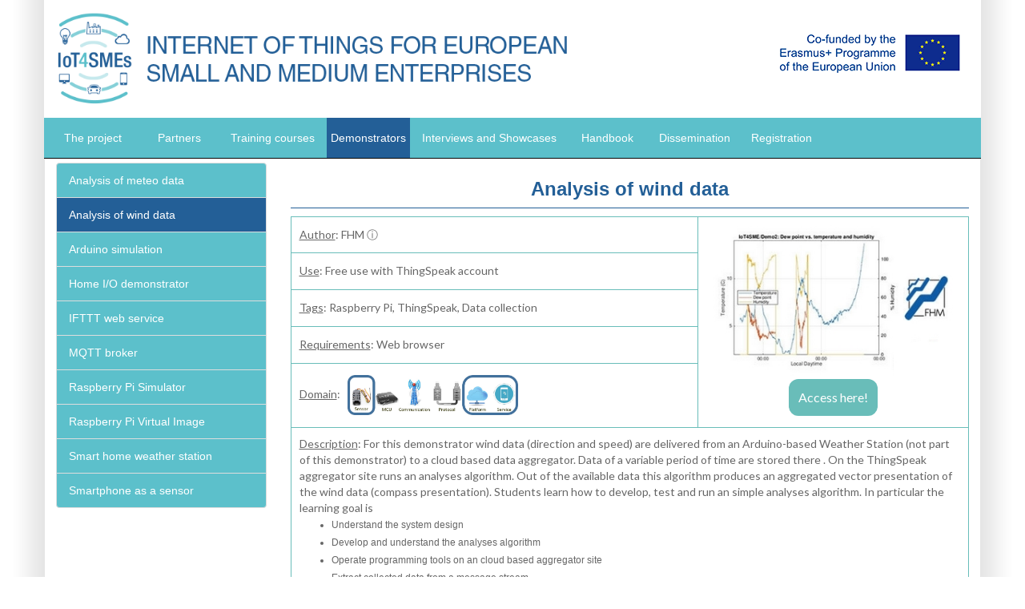

--- FILE ---
content_type: text/html; charset=utf-8
request_url: https://www.iot4smes.eu/en/wind_analysis.aspx
body_size: 8782
content:


<!DOCTYPE html>
<html id="ctl01_html_tag" lang="en">

<head><meta charset="utf-8" /><meta http-equiv="X-UA-Compatible" content="IE=edge" /><meta name="viewport" content="width=device-width, initial-scale=1" />
<meta name="keywords" content="Internet of Things for European Small and Medium Enterprises" lang="en" />
<meta name="description" content="Internet of Things for European Small and Medium Enterprises" lang="en" />
<meta http-equiv="Content-Type" content="application/xhtml+xml; charset=utf-8" />
<meta name="keywords" lang="it" content="Università Telematica, Università a distanza, Università internazionale, Università on-line, Teledidattica, e-learning, Laurea a distanza, Laurea on-line, Master on-line, Master a distanza, Corsi di laurea a distanza, corsi di formazione a distanza, corsi di formazione on-line, corsi di lingua a distanza, corsi di lingua on-line, formazione a distanza, formazione on-line"/>
<meta name="keywords" lang="en" content="Telematic University, Distance University, International University, On-line University, Télédidactic, e-learning, Distance Degree, On-line degree, Master on-line, Distance Master, Distance degree courses, Distance  training courses, Training , courses on-line, On-line languages courses, On-line languages courses, Distance Training, On-line training"/>
<meta name="keywords" lang="fr" content="Université Télématique, Université à distance, Université internationale, Université on-line, Télédidactique, e-learning, Matrise à distance, Maitrise on-line, Master on-line, Master à distance, Cours de maitrise à distance, Cours de formation à distance, Cours de formation on-line, Cours de langues à distance, Cours de langue on-line, Formation à distance, Formation on-line"/><meta name="description" lang="it" content="L'unica Università Telematica Italiana valutata positivamente e senza riserve dal CNVSU."/>
<style type="text/css">div#flashcontent p {display: none !important; }</style><title>
	Analysis of wind data
</title>
        <script src="//cdnjs.cloudflare.com/ajax/libs/bluebird/3.3.5/bluebird.min.js"></script>
    <link href="/ClassicResources/bootstrap/3.3.7/css/bootstrap.css" rel="stylesheet" /><link href='/Data/Skins/uninettunoiot4smes/uninettuno.css'  rel='stylesheet'>
<link href='/classicresources/jQuery/mCustomScrollbar/jquery.mCustomScrollbar.css'  rel='stylesheet'>
<link href='/Data/Skins/uninettunoiot4smes/incloud.css'  rel='stylesheet'>
<link href='/Data/Skins/uninettunoiot4smes/elastislide.css'  rel='stylesheet'>
<script type='text/javascript' src='/clientscript/jQuery/jquery-1.11.1.min.js?v=68EE4356'></script><script type='text/javascript' src='/clientscript/jQuery/jquery-migrate-1.2.1.js?v=68EE4356'></script><script type='text/javascript' src='/clientscript/libs/angular.min.js?v=68EE4356'></script><script type='text/javascript' src='/clientscript/libs/angular-animate.min.js?v=68EE4356'></script><script type='text/javascript' src='/clientscript/jwplayer/jwplayer.js?v=68EE4354'></script><script type='text/javascript' src='/clientscript/utiudom.js?v=68EE4358'></script>

    <!-- Custom Fonts -->
    <link href="//fonts.googleapis.com/css?family=Lato:300,400,700,400italic,700italic" rel="stylesheet" type="text/css" /><link href="//fonts.googleapis.com/css?family=Roboto+Slab:300,400,700" rel="stylesheet" type="text/css" />
    <!-- HTML5 Shim and Respond.js IE8 support of HTML5 elements and media queries -->
    <!-- WARNING: Respond.js doesn't work if you view the page via file:// -->
    <!--[if lt IE 9]>
        <script src="https://oss.maxcdn.com/libs/html5shiv/3.7.0/html5shiv.js"></script>
        <script src="https://oss.maxcdn.com/libs/respond.js/1.4.2/respond.min.js"></script>
    <![endif]-->

    <!-- jQuery -->
    <script src="/Clientscript/jQuery/jquery-1.11.1.min.js"></script>
    <script src="/Clientscript/jQuery/jquery-migrate-1.2.1.js"></script>

    <script src="/Clientscript/utiudom.js"></script>
</head>

<body id="ctl01_bodyContainer">
    <form method="post" action="./default.aspx?pageid=104584&amp;languagecode=en" id="aspnetForm">
<div class="aspNetHidden">
<input type="hidden" name="__EVENTTARGET" id="__EVENTTARGET" value="" />
<input type="hidden" name="__EVENTARGUMENT" id="__EVENTARGUMENT" value="" />
<input type="hidden" name="__VIEWSTATEFIELDCOUNT" id="__VIEWSTATEFIELDCOUNT" value="7" />
<input type="hidden" name="__VIEWSTATE" id="__VIEWSTATE" value="3OYr/dVDrx2Y1f5Ztv/y1M6jli2zW9pRw7Rpqmt5YdoB7ZYrGnxdNTCWRnnLO/P6drK+1ehdKhhzqtgZpQuNceADcsaEF3seMBNs" />
<input type="hidden" name="__VIEWSTATE1" id="__VIEWSTATE1" value="NzYhi7rcMTQa8vYk32+5O0K+6l+kdniobsoqHQ3WWq+hoE9rSEVxZux8Yvgy7FmgxFN2IWfVrt7Hkfxa3g3w8cSxpBTw791e9sla" />
<input type="hidden" name="__VIEWSTATE2" id="__VIEWSTATE2" value="x+/ozQFlZbkRtapuWvS/6m7cOIloENGTe5xpaDSm2AQioP210sFDYJeNdAbVjvcIy1TgojOkKtGBnrSfQQBNIP72l0BXouK9xulG" />
<input type="hidden" name="__VIEWSTATE3" id="__VIEWSTATE3" value="182dnY+N13yjtjV2oNoxlwHx7ctR4v3j+nCW2KmifzT3N/46mmXSWquoqT821tvUzD2NjG2jXV8pcykIIE/z+PWe8LM9IQ3QRblg" />
<input type="hidden" name="__VIEWSTATE4" id="__VIEWSTATE4" value="DEhtHlYUMwZB+vOzQxVPpjo6f5CTBLXEIvmNkfOlZiculNZziSlStQgC2U4YMGiJ3AkSS47PnSZl2XCb4ingwOE9gAWWdIe/ViHi" />
<input type="hidden" name="__VIEWSTATE5" id="__VIEWSTATE5" value="S/WX1ROwPNfcNfnArFEUgA3lEPNfjLddVOhRrui4PBLoAogrfNrbAMvji0ph5u9LQzo7WBwrrH8kINHW4jBMerWM9rFBTr67bvsu" />
<input type="hidden" name="__VIEWSTATE6" id="__VIEWSTATE6" value="BVBZAqJryQI34yKy/tqMLRxSDhGIRHHCPj+M8Ji9AHl4EQ==" />
</div>

<script type="text/javascript">
//<![CDATA[
var theForm = document.forms['aspnetForm'];
if (!theForm) {
    theForm = document.aspnetForm;
}
function __doPostBack(eventTarget, eventArgument) {
    if (!theForm.onsubmit || (theForm.onsubmit() != false)) {
        theForm.__EVENTTARGET.value = eventTarget;
        theForm.__EVENTARGUMENT.value = eventArgument;
        theForm.submit();
    }
}
//]]>
</script>


<script src="/WebResource.axd?d=pynGkmcFUV13He1Qd6_TZJ8BNFT_GUtEYrKhTWz73BpdlENd6Yya4iYLqj9AIDZ7Oztiiw2&amp;t=638628279619783110" type="text/javascript"></script>


<script src="/ClientScript/swfobject.js" type="text/javascript"></script>
<script src="/ScriptResource.axd?d=uHIkleVeDJf4xS50Krz-yDFiSbgUhYvFJszU-qsocFoocsXQ-Jg8jRDePu91F19RzucUkSM4VAavAK7QoeVB7HxqWbiBHIHp6wSDa1QoywT0IlSwywqCZc7Ccp2YFTCgltgsk1uj9Xe8bdGoRTwh00wAh2g1&amp;t=2a9d95e3" type="text/javascript"></script>
<script src="/ScriptResource.axd?d=Jw6tUGWnA15YEa3ai3FadEdMkMYC9DqgXdENFtRrzIAjAGQx2WFIl1TPc2OLYm0DBmNFihbIU4KqFpRYuhmPe-FokWMk0j9SF0SohQiTX9FWgUNYw1CKUBvRu206CLgC2ew4liXt39O-g_qQIJFtGWsiOis1&amp;t=2a9d95e3" type="text/javascript"></script>
<div class="aspNetHidden">

	<input type="hidden" name="__VIEWSTATEGENERATOR" id="__VIEWSTATEGENERATOR" value="CA0B0334" />
	<input type="hidden" name="__SCROLLPOSITIONX" id="__SCROLLPOSITIONX" value="0" />
	<input type="hidden" name="__SCROLLPOSITIONY" id="__SCROLLPOSITIONY" value="0" />
</div>

        
        
        
        <script type="text/javascript">
//<![CDATA[
Sys.WebForms.PageRequestManager._initialize('ctl01$ScriptManager1', 'aspnetForm', [], [], [], 90, 'ctl01');
//]]>
</script>


        <!-- Navigation -->
        <div id="ctl01_divHeader">

            <div id="logoNoScreen">
                <img src="/Data/Skins/uninettunoiot4smes/img/logoesteso.png" alt="IOT">
            </div>
            <nav class="navbar navbar-inverse navbar-fixed-top container nopadding" role="navigation">
                <div class="container nopadding">
                    <!-- Brand and toggle get grouped for better mobile display -->
                    <div class="navbar-header col-sm-12">
                        <button type="button" class="navbar-toggle" data-toggle="collapse" data-target="#bs-example-navbar-collapse-1">
                            <span class="sr-only">Toggle navigation</span>
                            <span class="icon-bar"></span>
                            <span class="icon-bar"></span>
                            <span class="icon-bar"></span>
                        </button>
                        <div class="nopadding" style="width: 100%" >
                           <div style="float:left;width: 65%" class="navbar-brand">
                          <a class="" href="/en/default.aspx" >   
                                <img style="width:90%" src="/Data/Skins/uninettunoiot4smes/img/logoesteso.png" alt="IOT"></a>
                            </div>

                              <div style="float:right" class="">
                                     <ul class="list-inline text-right languages">
                                        

<script type="text/javascript">
    function GetLinkWithAnchor(link) {
        try {
            var url = window.location.href;
            if (url.indexOf("#") != -1) {
                var anchor = url.substr(url.indexOf("#"));
                var hrefValue = link.attributes.getNamedItem("href").nodeValue;
                link.attributes.getNamedItem("href").nodeValue = hrefValue + anchor;
            }
        }
        catch (e) { }
    }
</script>





                                    </ul>
                                  <br />
                                 <a id="linkErasmus" style="cursor:pointer" href="http://ec.europa.eu/programmes/erasmus-plus/projects/eplus-project-details/#project/fc93bbbe-ec0f-4f40-b8a4-ba683cbb15d3" target="_blank" ><img  id="imgErasmus" class="nophone" style="width:250px" src="/Data/Skins/uninettunoiot4smes/img/erasmusplus.png" alt="Erasmus Plus" /></a>
              

                              </div>
                                                           

                        </div>
                    
                     
                    </div>
                    <!-- Collect the nav links, forms, and other content for toggling -->
                    <div id="ctl01_PanelMenu">
	
                        <div class="collapse navbar-collapse clear" id="bs-example-navbar-collapse-1">
                            
		<ul class="nav navbar-nav" id="ctl01_SiteMenu1_ctl00">
			<li class="">
				<a href="/en/project.aspx" class=" nav-link" title="The project">
					The project</a>
			</li>
			<li class="">
				<a href="/en/partners.aspx" class=" nav-link" title="Partners">
					Partners</a>
			</li>
			<li class="">
				<a href="/en/courses.aspx" class=" nav-link" title="Training courses">
					Training courses</a>
			</li>
			<li class=" active">
				<a href="/en/demonstrators.aspx" class="active nav-link" title="Demonstrators">
					Demonstrators</a>
			</li>
			<li class="">
				<a href="/en/interviews_showcases.aspx" class=" nav-link" title="Interviews and Showcases">
					Interviews and Showcases</a>
			</li>
			<li class="">
				<a href="/en/handbook.aspx" class=" nav-link" title="Handbook">
					Handbook</a>
			</li>
			<li class="">
				<a href="/en/dissemination.aspx" class=" nav-link" title="Dissemination">
					Dissemination</a>
			</li>
			<li class="">
				<a href="/en/info.aspx" class=" nav-link" title="Registration">
					Registration</a>
			</li>
		</ul>
	

      
                        </div>
                    
</div>
                    <!-- /.navbar-collapse -->
                </div>
                <!-- /.container -->
            </nav>

        </div>

        <div class="container">
            <div class="row">

                <div id="ctl01_divContentLeft" class="submenupanel col-md-3 col-sm-3 sidebar-sx">
	
                    <div id="submenu" data-clampedwidth="#ctl01_divContentLeft">
                        <!-- data-spy="affix" data-offset-top="60" data-offset-bottom="300"  data-clampedwidth="#ctl01_divContentLeft"-->
                        
                            <h2 class="hidden">Menu secondario</h2>
                            
                            
		<ul class="list-group" id="ctl01_PageMenu1_ctl00">
			<li class=" list-group-item">
				<a href="/en/meteo_analysis.aspx" class=" nav-link" title="Analysis of meteo data">
					Analysis of meteo data</a>
			</li>
			<li class=" list-group-item active">
				<a href="/en/wind_analysis.aspx" class="active nav-link" title="Analysis of wind data">
					Analysis of wind data</a>
			</li>
			<li class=" list-group-item">
				<a href="/en/arduino.aspx" class=" nav-link" title="Arduino simulation">
					Arduino simulation</a>
			</li>
			<li class=" list-group-item">
				<a href="/en/homeio.aspx" class=" nav-link" title="Home I/O demonstrator">
					Home I/O demonstrator</a>
			</li>
			<li class=" list-group-item">
				<a href="/en/iftttservice.aspx" class=" nav-link" title="IFTTT web service">
					IFTTT web service</a>
			</li>
			<li class=" list-group-item">
				<a href="/en/mqtt.aspx" class=" nav-link" title="MQTT broker">
					MQTT broker</a>
			</li>
			<li class=" list-group-item">
				<a href="/en/raspberrypi_simulator.aspx" class=" nav-link" title="Raspberry Pi Simulator">
					Raspberry Pi Simulator</a>
			</li>
			<li class=" list-group-item">
				<a href="/en/raspberry_vi.aspx" class=" nav-link" title="Raspberry Pi Virtual Image">
					Raspberry Pi Virtual Image</a>
			</li>
			<li class=" list-group-item">
				<a href="/en/weather.aspx" class=" nav-link" title="Smart home weather station">
					Smart home weather station</a>
			</li>
			<li class=" list-group-item">
				<a href="/en/ubidots.aspx" class=" nav-link" title="Smartphone as a sensor">
					Smartphone as a sensor</a>
			</li>
		</ul>
	<script>$('#ctl01_PageMenu1_ctl00').trigger('utiuload');</script>
                        <a id="startcontent"></a>
                        
                        
                        
                    </div>
                
</div>

                <div id="ctl01_divContentCenter" class="col-md-9 col-sm-7">
	
                    <div class="editpanel">
                        
                    </div>

                    <div id="ctl01_divCenter" class="center-rightandleftmargins">
		
                        
                        

                        
<div id="ctl01_mainContent_ctl02_pnlWrapper" class="panelwrapper htmlmodule">
	
  
  <div id="ctl01_mainContent_ctl02_divSingleItem" class="modulecontent">
  <div id="totContent104604"><style type="text/css">
.tbWS td{
padding:10px !important;
}

.button {
  background-color: #69BDB9;
  border: none;
  padding: 12px;
  text-align: center;
  text-decoration: none;
  display: inline-block;
  font-size: 16px;
  margin: 4px 2px;
  cursor: pointer;
}

.button {border-radius: 12px;}</style>
<h3>
	<a href="http://www.iot4smes.eu/en/demonstrator.aspx?id=12.full">Analysis of wind data</a></h3>
<div>
	<table border="1" bordercolor="#69BDB9" class="tbWS">
		<tbody>
			<tr>
				<td width="60%">
					<u>Author</u>: <span title="For more information contact Prof. Manfred Leisenberg - leisenberg@fh-mittelstand.de">FHM ⓘ</span></td>
				<td rowspan="5" style="text-align: center;" width="40%">
					<a href="http://www.iot4smes.eu/en/demonstrator.aspx?id=12.full"><img alt="" src="/Data/Sites/12/GalleryImages/WebImages/demonstrators/dem_wind_fhm.jpg" style="height: 188px; width: 300px;" /></a> <a class="button button" href="http://www.iot4smes.eu/en/demonstrator.aspx?id=12.full"><span style="color:#ffffff;">Access here!</span></a></td>
			</tr>
			<tr>
				<td>
					<u>Use</u>: Free use with ThingSpeak account</td>
			</tr>
			<tr>
				<td>
					<u>Tags</u>: Raspberry Pi, ThingSpeak, Data collection</td>
			</tr>
			<tr>
				<td>
					<u>Requirements</u>: Web browser</td>
			</tr>
			<tr>
				<td>
					<u>Domain</u>:&nbsp; &nbsp;<img alt="" src="/Data/Sites/12/GalleryImages/WebImages/demonstrators/Dem_156.jpg" style="height: 50px;" /></td>
			</tr>
			<tr>
				<td colspan="2">
					<div>
						<u>Description</u>: For this demonstrator wind data (direction and speed) are delivered from an Arduino-based Weather Station (not part of this demonstrator) to a cloud based data aggregator. Data of a variable period of time are stored there . On the ThingSpeak aggregator site runs an analyses algorithm. Out of the available data this algorithm produces an aggregated vector presentation of the wind data (compass presentation). Students learn how to develop, test and run an simple analyses algorithm. In particular the learning goal is</div>
					<ul>
						<li>
							Understand the system design</li>
						<li>
							Develop and understand the analyses algorithm</li>
						<li>
							Operate programming tools on an cloud based aggregator site</li>
						<li>
							Extract collected data from a message stream</li>
						<li>
							Program the analyses and the visualisation on aggregator site</li>
						<li>
							Run the algorithm and interpret the results</li>
					</ul>
				</td>
			</tr>
		</tbody>
	</table>
</div>
<p>
	&nbsp;</p>
</div></div>
  
  <div class="modulefooter">
  </div>

</div>



<div id="ctl01_mainContent_ctl03_pnlWrapper" class="panelwrapper htmlmodule">
	
  
  <div id="ctl01_mainContent_ctl03_divSingleItem" class="modulecontent">
  <div id="totContent104097"><div id="incloudtools">
	<div class="box">
		<h3>
			Last Events</h3>
		<p>
			<strong>Last Partners&#39; Meeting: </strong>: May 2019 - Rome (Italy)<br />
			<strong>Special Session on IoT Education: </strong>: April 2019 - EDUCON2019 Conference - Dubai (UAE)</p>
<!--		<h3>
			Next Events</h3>
		<p>
			<strong>Last Partners&#39; Meeting: </strong>: May 2019 - Rome (Italy)</p>-->
	</div>
	<div class="box">
		<h3>
			Follow Us!</h3>
		<div class="sociali-outer" style="text-align: center;">
			<a class="sociali" href="https://www.facebook.com/IoT4SMEs/" target="_blank"><img alt="IoT Project Facebook Page" src="/Data/Sites/11/GalleryImages/WebImages/facebook.png" /></a> <a class="sociali" href="https://www.linkedin.com/groups/12013979" target="_blank"><img alt="LinkedIn Account of the Project" src="/Data/Sites/11/GalleryImages/WebImages/linkedin.png" /></a> <a class="sociali" href="https://www.youtube.com/channel/UCgpAet66gjddXhL1L1pIV4w" target="_blank"><img alt="Youtube Channel of the Project" src="https://www.learn-in-cloud.eu/Data/Sites/11/GalleryImages/WebImages/YouTube_logo_2015.svg.png" style="height: 50px; width: 120px;" /></a></div>
	</div>
	<div class="box">
		<h3>
			Login</h3>
		<div class="login">
			<div class="form-signin form-inline">
				<label class="sr-only" for="inputEmail">Username</label> <input class="form-control" id="inputEmail" name="username" placeholder="Username" type="text" /> <label class="sr-only" for="inputPassword">Password</label> <input class="form-control" id="inputPassword" name="password" placeholder="Password" type="password" /> &nbsp;<button class="btn btn-blu" id="btnLogin" onclick="$(this).postTo('/secure/en/loginpostto.aspx?returnurl=%2f', ['username', 'password'])" type="button">Login</button><br />
				<a href="/en/registrazione.aspx" id="ctl00_mainContent_LoginCtrl_lnkSelfRegistration">Have you still not signed up? Click here to sign up.</a><br />
				<a href="/secure/en/forgotpassword.aspx" target="_blank">Forgot password?</a></div>
			<div class="profile-data" style="display: none;">
				Welcome, <a class="sitelink" href="/en/cyberspaziodidattico.aspx" title="Cyberspazio Didattico"><span id="loginname">&nbsp;</span></a> &nbsp;&nbsp;&nbsp;<a class="sitelink" href="/en/Logoff.aspx" title="Logout">Logout</a></div>
			<script type="text/javascript">
		$(document).ready( function(event) {
		 $("input[name='password']").keypress( function(event) {
		  if (event.which != 13) return;
		  event.preventDefault();
		  elem = document.getElementById("btnLogin");
		  elem.onclick.apply(elem);
		 });
		 checkProfile();
		});
		
		var profile_tries = 0;
		function checkProfile()
		{
		 if (profile_tries > 5)
		 {
		  console.log("UTIUPageApi non trovato, profilo non visualizzato.");
		  return;
		 }
		 if (typeof UTIUPageApi === 'undefined')
		 {
		  profile_tries++;
		  setTimeout(checkProfile, 500);
		  return;
		 }
		 
		 if (!UTIUPageApi.getPageData().isLogged)
		  return;
	   
		 $(".form-signin").hide();
		 $(".profile-data").show();
		 $("#loginname").html(UTIUPageApi.getPageData().currentName);
		}
	   </script></div>
	</div>
</div>
<p>
	&nbsp;</p>
</div></div>
  
  <div class="modulefooter">
  </div>

</div>



                    
	</div>

                
</div>

                
            </div>

            
              <div id="ctl01_PanelFooter">
	
            <footer class="row">
              <div id="copyright"><center><p><strong>Internet of Things for European Small and Medium Enterprises ©</strong></br><i>Erasmus+ Project N. 2016-1-IT01-KA202-005561</i></p><a href="/privacy-statement.aspx">Privacy statement and cookie policy</a></center></div>
             </footer>
            
</div>


            <!-- Contattaci -->

    <script type="text/javascript">
        $(document).ready(function () {
            $("#richiedi_info").hide();
            $("#richiedi_info").find("input,button,textarea,select").attr("disabled", "true");
            $("#richiedi").click(function () {
                var p = $("#richiedi_info");
                if (p.is(":visible"))
                {
                    p.find("input,button,textarea,select").attr("disabled", "true");
                    p.hide();
                }
                else
                {
                    p.find("input,button,textarea,select").removeAttr("disabled");
                    p.show();
                }

            });
         
            $("#submitContact").click(function () {
                var p = $("#richiedi_info");
                if (p.is(":visible"))
                { p.hide(); }
                else
                { p.show(); }

            });
            
        });
    </script>

  

        </div>
        <!-- /.container -->

        <!-- Bootstrap Core JavaScript -->
        <script src="/ClassicResources/bootstrap/3.3.7/js/bootstrap.min.js"></script>
        <script src="/clientscript/jquery/jquery.postTo.js"></script>

        <!--<script type="text/javascript" src="/ClientScript/portamento.js"></script>
        <script type="text/javascript" src="/ClientScript/redesign.js"></script>-->
        <script type="text/javascript" src="/ClientScript/jquery/jquery.mCustomScrollbar.js"></script>
        <script type="text/javascript" src="/ClientScript/menus.js"></script>
        
        <script>
            // Script to Activate the Carousel
            $('.carousel').carousel({
                interval: 8000 //changes the speed
            });
        </script>


    

<script type="text/javascript">
//<![CDATA[

                var UTIUPageApi = {
                    getPageData: function() {
                            return {
                                currentLanguage: 'en', 
                                currentUserToken: '',
                                currentUserName: '',
                                currentUserHome: 'https://www.iot4smes.eu/',
                                currentUserLogoutUrl: 'https://www.iot4smes.eu/en/logoff.aspx',
                                currentName:'' ,
                                isLogged: false,
                                siteId: 12,
                                mainMenuUrl: '~/demonstrators.aspx',
                                containerWidth: 1199
                            };
                    }
                }

                if (window.jQuery && UTIUPageApi.getPageData().currentLanguage == 'el') {
                    $('div.AspNet-Menu-Horizontal ul.AspNet-Menu li.AspNet-Menu-Leaf a.AspNet-Menu span')
                        .css('width', 'auto')
                        .css('padding', '0 18px 0 18px')
                }
            
theForm.oldSubmit = theForm.submit;
theForm.submit = WebForm_SaveScrollPositionSubmit;

theForm.oldOnSubmit = theForm.onsubmit;
theForm.onsubmit = WebForm_SaveScrollPositionOnSubmit;
//]]>
</script>
</form>
</body>

</html>


--- FILE ---
content_type: text/css
request_url: https://www.iot4smes.eu/Data/Skins/uninettunoiot4smes/uninettuno.css
body_size: 20290
content:
/* Global Styles */
html, body {height: 100%;}

body {
    padding-top: 203px;
    background-color: #fff; margin: 0; background-image: url('img/back.png'); background-repeat: repeat-y; background-position: center center; font-family: 'Lato', serif; color: #666666;}
.h1, .h2, .h3, h1, h2, h3, h4{ font-family: 'Roboto Slab', serif; color: #00ADEF; font-weight: 400;} /* old #333  005B9C*/
.h1, .h2, .h3, h1, h2, h3, h4{ color: #235F97; font-weight: 500; font-family :Lato} /* old #333  005B9C*/
.h1 a, .h2 a, .h3 a, h1 a, h2 a, h3 a, h4 a { color: #235F97}
h2{ margin-top:0; font-size: 28px;}
.grey{ color: #333333 !important;}
.dark-grey{background-color: #333333;}
.nomargin{ margin: 0 !important;}
.nopadding{ padding: 0 !important;}
 .nomobile { display: block;}
.clear { clear: both;}
.content_height{ min-height:400px;}
.btn-gray, .btn-gray:hover{/*2a62be */ background-color: #ececec; /*background-image: url('img/white-arrow-right.png'); background-repeat: no-repeat;*/ color: #337bbf; padding: 6px 25px 6px 12px; background-position: right 10px center;}
.btn-orange, .btn-orange:hover{ background-color: #ff9900; background-image: url('img/white-arrow-right.png'); background-repeat: no-repeat; color: #fff; padding: 6px 25px 6px 12px; background-position: right 10px center; margin-left:140px; margin-top:10px;}
.btn-green, .btn-green:hover{ background-color: #669966; background-image: url('img/white-arrow-right.png'); background-repeat: no-repeat; color: #fff; padding: 6px 25px 6px 12px; background-position: right 10px center;}
.btn-blu, .btn-blu:hover{/*2a62be */ background-color: #235F97; background-image: url('img/white-arrow-right.png'); background-repeat: no-repeat; color: white !important; padding: 6px 25px 6px 12px; background-position: right 10px center;}
.btn-dark, .btn-dark:hover{ background-color: #333333; background-image: url('img/white-arrow-right.png'); background-repeat: no-repeat; color: #fff; padding: 6px 25px 6px 12px; background-position: right 10px center; border: 1px solid;}
.btn-celeste, .btn-celeste:hover{ background-color: #fff; background-image: url('img/blu-arrows-right.png'); background-repeat: no-repeat; color: #fff; padding: 6px 25px 6px 12px; background-position: right 10px center; color: #063768;}
.page-header { border: 0; margin: 20px 0 10px; padding-bottom: 9px;}
.page-header-left{ border: 0; margin:20px 0 10px 13px;   padding-bottom: 9px;}
.nostrong{ font-weight: normal !important;}
.img-center{ margin: 0 auto;}
.circular{ background-repeat: no-repeat;     background-position: 50%;     border-radius: 50%;     width: 80px;     height: 80px;}

.list-group-item.active, .list-group-item:focus, .list-group-item:hover, .sidebar-sx .list-group-item.active { background-color: #337ab7; border: 1px solid #ddd;}

.img-portfolio {margin-bottom: 30px;}
.img-hover:hover {opacity: 0.8;}

/*header*/
.navbar-inverse .navbar-toggle, .navbar-inverse .navbar-toggle:focus, .navbar-inverse .navbar-toggle:hover{  background-color: #f5f5f5;border-color: #2a62be; margin: 15px 2% 0 12px;}
.navbar-inverse .navbar-nav > .active > a, .navbar-inverse .navbar-nav > .active > a:hover, .navbar-inverse .navbar-nav > .active > a:focus { color: #fff; background-color: #235F97}
.navbar-brand>img {width: 100%; max-width: 450px; }
.navbar-inverse{ background-color: white;}
.navbar-brand{ height: auto; padding-top: 5px; padding-bottom: 5px;}
.navbar-inverse .navbar-collapse{ background-color: #5CC0CB; padding: 0 1%;}
.navbar-inverse .navbar-nav>li>a{ color:white;        min-width: 7em;     padding-left: 5px;     padding-right: 5px;    text-align: center;   }   
.navbar-inverse .navbar-nav>.open>a, .navbar-inverse .navbar-nav>.open>a:focus, .navbar-inverse .navbar-nav>.open>a:hover { background-color: #235F97 !important; color:#5CC0CB !important}
.navbar-nav>li>.dropdown-menu{ background-color: #f5f5f5;}
.nav ul{  box-shadow:0 0 5px rgba(0, 0, 0, 0.15) !important}
.dropdown-menu>li>a ,.dropdown-menu>li>a:focus, .dropdown-menu>li>a:hover{ color: #2a62be;}
.search{margin: 38px 0 0 0;}
.lang{margin: 15px 0 0 0;}
.phone{ font-weight: bold; background-image: url('img/phone.png'); background-repeat: no-repeat; padding: 0 0 0 18px; font-size: 14px; background-position: 0px 1px;}
.col-languages {
    float: right;
    width: 15%;
    margin-top: 50px;
}

@font-face {
    font-family: 'Lubalin';
    src: local('Lubalin'), url('/ClassicResources/fonts/Lubalin.ttf') format('truetype');
}
@font-face {
    font-family: 'Chancery';
    src: local('Chancery'), url('/ClassicResources/fonts/Chancery.ttf') format('truetype');
}
.subtitleISC{
    /*font-weight:bold;*/
    font-size:large;
    color:#99999A;
    font-family:Chancery
    
}

/* Home Page */
.container.slider{margin-top: -28px;}
header.carousel {height: 536px;}
header.carousel .item,
header.carousel .item.active,
header.carousel .carousel-inner {height: 100%;}
header.carousel .fill {width: 100%; height: 100%; background-position: center; background-size: cover;}
.carousel-control .icon-prev:before,.carousel-control .icon-next:before{ content: "";}
.strip-bottom-slider{background-color: #ececec; padding: 11px 0 7px 0;}
.strip-bottom-slider ul li:first-child img{ margin: 0px 78px 0 0; vertical-align: middle;}
.strip-bottom-slider ul li img{ margin: 0 2px 0 0;}
.strip-bottom-slider ul li { vertical-align: top; display: flex;}
.strip-bottom-slider ul li{ list-style-type: none; margin: 0 30px 0 0; padding: 0; float: left;}
.form-signin input[type='text'],.form-signin input[type='password']{width: 90%; float:left;margin-bottom:10px}

.scopri{ margin-top: 10px;}
.scopri h3{font-size: 19px;   margin-top: 10px; margin-bottom: 5px;}
.description-home { clear: both; display: block;}
.description-home img{ }
/*.panel-body{ padding-top:0;}*/
textarea.form-control{  height: 60px;}
.request-info label{ margin: 9px 0 3px 0;}
.request-info button{float: right; margin: 20px 0 0 0;}

.docenti{ overflow:hidden; margin: 15px 0 20px 0;}
.docenti .col-lg-2{padding: 28px 0 0 0;}
.link-arrow{background-image: url('img/blu-arrows-right.png'); background-repeat: no-repeat; color: #fff; padding: 6px 25px 6px 12px; background-position: right 10px center; color: #2a62be;}
.circle-mask{background-image: url('img/circle-mask.png'); background-repeat: no-repeat; width: 81px; height: 81px; position: absolute; margin: 0 0 0 42px;}

.offerta-formativa {clear: both; margin-left: 0;}
.offerta-formativa h2{ color: #fff;}
.offerta-formativa h2 span{ font-style: italic; font-size: 14px;}
.offerta-formativa h3{color: #fff; font-size: 20px; margin: 12px 0 4px 0;}
.offerta-formativa .slot{background: #333333;  margin: 15px 1% 16px 1%;  width: 23%;   height: 228px;   padding: 0 14px;}
.offerta-formativa .slot h3{ color: #fff; font-size: 18px;}
.offerta-formativa .slot p{ color: #fff; font-size: 13px;}
.offerta-formativa .slot .btn{ width: 83%; text-align: left; position: absolute; bottom: 15px;}

.news .carousel-indicators .active{ background-color: #535859;}
.news .carousel-indicators li{ background-color: #fff; border: 1px solid #535859;}
.news .carousel-indicators {position: relative; left: 103px; margin: 35px 0 0 0; width: 100%; text-align: left;}

.next-event li{ margin: 0 0 30px 0;}
.next-event .date{background-image: url('img/circle-grey.png'); background-repeat: no-repeat; width: 71px; height: 70px; float: left; margin: 0 10px 0 0; text-align: center; color: #333333; padding: 10px;}
.next-event .date .month{text-transform: uppercase; font-size: 15px;}
.next-event .date .day{font-size: 27px; line-height: 22px;}
.next-event .title{ display: block; margin: 8px 0 6px 0;}

.well.dicono{ -webkit-border-radius: 0px; -moz-border-radius: 0px; border-radius: 0px; border: 0; }
.dicono .carousel-indicators {position: relative; left: 75px; margin: 35px 0 0 0; width: 72%; text-align: left;}
.carousel-indicators.blu .active{ background-color: #2a62be;}
.carousel-indicators.blu li{ background-color: #fff; border: 1px solid #2a62be;}

.prebottom h2{margin: 30px 0 28px 0;}
.mediagallery li{display: block; text-align: center; width: 88%; margin: 0 auto;}
.overlay{background-image: url('img/overlay-media.png');background-repeat: no-repeat; max-width: 320px; height: 145px; position: absolute; width: 91%; background-size: contain;}

.nettunotv{ font-family: 'Roboto Slab', serif; }
.nettunotv span, .nettunotv a{ color: #fff; font-weight: bold; }
.nettunotv .title{font-size: 18px; margin: 11px 0 0 0;}
.nettunotv .author{ font-weight: 300; display: block; margin: 15px 0 0 0;}
.nettunotv .dark-grey{max-width: 320px; padding: 30px 20px; height: 290px; position: relative; width: 100%; margin: 0 auto;}
.bottom-tv { position: absolute; bottom: 10px; background-image: url('img/white-arrow-right.png'); background-repeat: no-repeat; background-position: right 10px center; padding: 0 22px 0 0; text-transform: uppercase; font-weight: normal !important;}

footer.row {margin-top: 1px; background-color: #5CC0CB; color: #fff; padding: 10px 10px;}
footer.row h3{ color: #fff; font-family: 'Lato', serif; font-size: 20px; font-weight: 400;}
footer.row a,footer a:hover{ color: #fff;}
footer.row p{ font-weight: 300;}

.sidebar-sx { min-height:450px}
.sidebar-sx > .list-group{ list-style-type: none;}
.sidebar-sx .list-group .list-group { margin-bottom: 0px;}
.sidebar-sx .list-group-item{ background-color: #5CC0CB /*#2a62be*/;  /* was missing */}
/*.sidebar-sx .list-group-item .list-group-item{ background-color: transparent; border: 0; border-bottom: 1px solid #ddd;}*/
.sidebar-sx .list-group-item .list-group-item{   background-color: transparent;  border: 0;  border-bottom: 1px solid #7EB1DC;  padding: 8px 15px;/*padding: 10px 15px 0px 15px;*/ }
/*.sidebar-sx .list-group-item.active{  background-color: #ddd;}*/
.sidebar-sx .list-group-item.active{  background-color:#235F97;}
.sidebar-sx .list-group-item.active > ul {  margin-top: 8px; /* was 10*/}
/*.sidebar-sx .list-group-item.active > a{  color: #2a62be;}*/
.sidebar-sx .list-group-item.active > a{  color: #fff;}
.sidebar-sx .list-group-item .list-group-item:last-child{ border-bottom: 0;  }
.sidebar-sx .list-group-item .list-group-item.active { border-radius: 4px; }
.sidebar-sx .list-group-item .list-group-item.active ul { padding-bottom: 7px; }
.sidebar-sx .list-group-item .list-group-item  .list-group-item a { font-size: 0.85em; font-family: Arial, Helvetica, sans-serif;  }
.sidebar-sx .list-group-item .list-group-item  .list-group-item:last-child { padding-bottom: 0px; }
.sidebar-sx .list-group-item .list-group-item  .list-group-item.active:last-child { padding-bottom: 8px; /* was 10*/}
/*.sidebar-sx .list-group-item ul{margin-left: 0; padding-left: 20px; width: 107%; margin-top: 10px; background-color: #5393C8;}*/
.sidebar-sx .list-group-item ul {margin-left: 0; padding: 3px 0px 3px 12px; width: 107%; margin-top: 10px; background: 0 0 #F5FAFF /*0 0 #cbe0f2;*/;}
/*.sidebar-sx .list-group-item ul ul{ background-color: #7EB1DC;}*/
.sidebar-sx .list-group-item ul ul{   /*border-left: 4px solid #7EB1DC;*/  padding-left: 0; padding-top: 0; margin-top: 0px; }
.sidebar-sx .list-group-item a{ color: #fff;}
.sidebar-sx .list-group-item .list-group-item li{  border-bottom: 1px solid #7EB1DC;   padding: 8px /*was 10*/ 15px;}
.sidebar-sx .list-group-item a{ color: #fff;}
.sidebar-sx .list-group-item li a, .sidebar-sx .list-group-item li span {color: rgba(0,0,0,.65);}
.sidebar-sx .list-group-item li span.menuitem-separator { font-weight: bold; color: rgba(0,0,0,.40);}

.phone-only { display: none; }

/* Responsive Styles */
@media screen and (max-width:1200px) {
    /*body { padding-top: 293px;}*/	 

}

@media(max-width:1200px) {
.nomobile { display: block;}
	.navbar.container { padding-top: 0;}
    .navbar-nav li a { font-size: 80%; }
.sidebar-sx .list-group-item a{ color: #fff;font-size: 80%;}
    .titoloISC{font-size:80%}
	.offerta-formativa { background-size: contain; }
	 .offerta-formativa .slot{margin:-4px 0 14px 6px; width: 24%; height: 157px; bottom: -5px;}
	 .offerta-formativa .slot h3 { font-size: 18px;}
	 .offerta-formativa .slot p{ font-size: 12px;}
}

@media(max-width:992px){
	 .nomobile { display: none;}
	 .nophone { display: block;}
	 .address{margin: -14px 0 24px 0;}
     .titoloISC{font-size:58%;}
         .navbar-nav li a { font-size: 60%; }
.sidebar-sx .list-group-item a{ color: #fff;font-size: 60%;}
         .navbar-inverse .navbar-nav>li>a{ color: #fff; padding-left: 2px;  padding-right: 2px; width:99%; text-align:center;min-width:5em;max-width:12em}
	 .form-signin {padding: 20px 0; display: block; clear: both; text-align: center;}
   .offerta-formativa{ background-image: none;}
   .offerta-formativa .slot {width: 95%; padding: 6px 15px 47px 11px;}
   .offerta-formativa .slot p{ font-size: 15px;}
   .offerta-formativa .slot h3{ font-size: 26px;}
   .docenti .col-sm-6{ margin-bottom: 20px;}
   .offerta-formativa h2{ color: #2a62be; font-size: 28px;}
   .news .carousel-indicators {text-align: center; left: 0;}
   .dicono{ margin: 30px 0}
   .prebottom .col-sm-12 { text-align: center;}
    .navbar-inverse .navbar-nav>li>a{ padding-left: 7px; padding-right: 7px;}
    .customer-img,
    .img-related {margin-bottom: 30px;    }
}

@media(max-width:767px){
body{padding-top: 84px;}
	.navbar-toggle{ z-index: 99;}
    .nav.navbar-nav { width: 100%; padding-left: 10px; }
   .nophone { display: none;}
   .phone-only { display: block; }
   #submenu { padding-top: 50px; }

   .address{margin: 0; float: right;}
   .lang{ font-size: 12px;}
   .container.slider{ padding-top: 15px;}
	 /*.form-signin {padding: 45px 5px 20px; display: block; clear: both; text-align: center; }*/
     	 .form-signin { display: block; clear: both; text-align: center; }
	 .form-signin input[type='text'], .form-signin input[type='password']{width: 100%; margin: 0 0 6px 0;}
   .offerta-formativa{ background-image: none;}
   .offerta-formativa .slot {width: 95%; padding: 6px 15px 60px 11px; height: auto;}
   .offerta-formativa .slot p{ font-size: 15px;}
   .offerta-formativa .slot h3{ font-size: 26px;}
   .offerta-formativa .slot .btn{width: 93%;}
   .docenti .col-sm-6{ margin-bottom: 20px;}
   .offerta-formativa h2{ color: #2a62be; font-size: 28px;}
   .news .carousel-indicators {text-align: center; left: 0;}
   .dicono{ margin: 30px 0}
   .prebottom .col-sm-12 { text-align: center;}
   .btn{ width: 100%;}
   .img-portfolio {margin-bottom: 15px;}
    header.carousel .carousel {height: 70%;}   

}

/* ==== RESKIN TABS BOOTSTRAP ==== */

#admin-tabs-container {
  border: 1px solid #aaa;
  border-radius: 4px 4px 4px 4px;
  padding: .1em .1em;
}

#admin-tabs-container ul {
  border: 1px solid #aaa;
  background: #ccc url(http://ajax.googleapis.com/ajax/libs/jqueryui/1.10.3/themes/smoothness/images/ui-bg_highlight-soft_75_cccccc_1x100.png) 50% 50% repeat-x;
  color: #222;
  font-weight: bold;
  border-radius: 4px 4px 4px 4px;
  -webkit-border-radius: 4px 4px 4px 4px;
  -moz-border-radius: 4px 4px 4px 4px;
  padding: .2em .2em 0;
  margin: 0px;
}

#admin-tabs-container ul li {
  border: 1px solid #ddd;
  border-radius: 4px 4px 0 0;
  -webkit-border-radius: 4px 4px 0 0;
  -moz-border-radius: 4px 4px 0 0;
  margin: 1px .2em 0 0;
  border: 1px solid #d3d3d3;
  background: #e6e6e6 url(http://ajax.googleapis.com/ajax/libs/jqueryui/1.10.3/themes/smoothness/images/ui-bg_glass_75_e6e6e6_1x400.png) 50% 50% repeat-x;
  font-weight: normal;
}

#admin-tabs-container ul li a {
  margin-right: 0px;
  padding: .5em 1em;
  font-size: 14px;
}

#admin-tabs-container ul li a, #admin-tabs-container ul li a:link, #admin-tabs-container ul li a:visited {
  color: #555;
  text-decoration: none;
}

#admin-tabs-container ul li a:hover {
  color: #212121;
  text-decoration: none;
}

#admin-tabs-container ul li.active {
  border-bottom-color: #fff;
  margin-bottom: -1px;
  padding-bottom: 2px;
  border-bottom-width: 0;
  background-image:  -moz-linear-gradient(bottom, #fff 2px, transparent 2px);
  background-image:  -o-linear-gradient(bottom, #fff 2px, transparent 2px);
  background-image:  -webkit-linear-gradient(bottom, #fff 2px, transparent 2px);
  background-image:  linear-gradient(bottom, #fff 2px, transparent 2px);
}

#admin-tabs-container>div {
  padding: 10px 10px 10px 10px;
}

#admin-tabs-container td>label { margin-left: 10px; }
#admin-tabs-container .settinglabel { margin-right: 10px; }

#admin-tabs-container .tab-content { padding: 10px !important; }
#admin-tabs-container .form-group { margin-bottom: 4px; }
#admin-tabs-container select { height: 26px; margin-top: 2px;}
#admin-tabs-container input[type="checkbox"] { margin-top: 11px; }
#admin-tabs-container input[type="text"] { margin-top: 5px; }
.htmledit-panel { height: 700px; }

.listbox-text-hilight { color: Blue; }
.listbox-text-principal { color: #FF3300; font-weight: bold }

.profile-data {
    float: right;
    margin: 10px 45px 0 0;
}

/* === ARABO === */
html[dir="rtl"] .navbar-nav { float: right; }
html[dir="rtl"] .navbar-nav li { float: right; }
html[dir="rtl"] .strip-bottom-slider ul li { margin: 0 0 0 30px; float: right; }
html[dir="rtl"] .strip-bottom-slider ul li:first-child img { margin: 0px 0 0 78px; vertical-align: middle; }
html[dir="rtl"] .col-md-1, html[dir="rtl"] .col-md-2, html[dir="rtl"] .col-md-3, html[dir="rtl"] .col-md-4, 
    html[dir="rtl"] .col-md-5, html[dir="rtl"] .col-md-6, html[dir="rtl"] .col-md-7, html[dir="rtl"] .col-md-8, 
    html[dir="rtl"] .col-md-9, html[dir="rtl"] .col-md-10, html[dir="rtl"] .col-md-11, html[dir="rtl"] .col-md-12 
{
    float: right;
}
html[dir="rtl"] .col-lg-1, html[dir="rtl"] .col-lg-2, html[dir="rtl"] .col-lg-3, html[dir="rtl"] .col-lg-4, 
    html[dir="rtl"] .col-lg-5, html[dir="rtl"] .col-lg-6, html[dir="rtl"] .col-lg-7, html[dir="rtl"] .col-lg-8, 
    html[dir="rtl"] .col-lg-9, html[dir="rtl"] .col-lg-10, html[dir="rtl"] .col-lg-11, html[dir="rtl"] .col-lg-12 {
    float: right;
}

html[dir="rtl"] .btn-blu, html[dir="rtl"] .btn-blu:hover {
    background-color: #2a62be;
    background-image: url('img/white-arrow-left.png');
    background-repeat: no-repeat;
    color: #fff;
    padding: 6px 12px 6px 25px;
    background-position: left 10px center;
}

/* === CUSTOM OVERRIDES === */

.news .page-header-left { padding-bottom: 0px; }
.ebooks .page-header { padding-bottom: 0px; }

.carousel-control { width: 7%; }

/* === ADDITIONS === */

ul.languages li.active { font-weight: bold; font-size: 18px; }
ul.languages li { font-size: 18px; }

header.slider { margin-top: -24px; }
.request-info .form-group { margin: 0px; }
.ruolo{color: #2a62be;}

.news h2, .next-event h2, .ebooks h2 {margin-bottom: 25px;}
.ebooks .title{ display: block; margin: 15px 0 6px 0;}
.nettunotv .overlay { margin-left: 20px; }

div.rightside1 { text-align: right; line-height: 12px; margin-bottom: 5px;  }
div.rightside1 a img { margin-right: 10px; }

/* === DEL VECCHIO SITO UNINETTUNO ../css/uninettunonew/menu.css === */

.menubar { border: 0px; padding: 0px;  margin: 0px 2px 10px 2px; text-align: right; }
.menubar IMG { padding: 0px; margin: 0px; vertical-align: top; }
.menubar UL { padding: 0px; margin: 0px; }
.menubar LI { display: inline; font-weight: normal; margin-left: 3px; margin-right: 3px; list-style-type: none; white-space: nowrap }
.menubar LI A { padding-bottom: 1px; color: #007dc6; text-decoration: underline; }
.menubar LI A:hover { color: #33afe9; }

#submenu .benvenuto { width: 100%; text-align: left; text-transform:uppercase; color:#337bbf; font-size: small; padding-left: 10px; margin-top:10px }
#submenu .benvenuto .benvenuto-content { border-bottom: 1px dotted #ccc;}
#submenu .logout {  
    /*background-color: #337bbf;*/
    color: #666666 !important;
    font-size: small;
    text-align: left;
       padding: 10px 10px;
}
#submenu .logout-option .glyphicon { display: none; }
#submenu .logout-option .glyphicon { display: none; }

#submenu .logout a{
    color:#337bbf !important;
}

/* === Pagina studente === */

table#mycourse td { padding: 5px; height: 30px; vertical-align: middle; border: 1px solid #0056AC; border-left: 0; padding: 2px 5px; }
table#mycourse:last-child { border-right: 0px; }
table#mycourse td.course {   text-align: right;  width: 300px !important;  padding-right: 10px; }
table#mycourse td.course a { color: black;font-weight: bold;  text-decoration: none; }

table#attivita { width: 48%; float: left; margin-bottom: 30px; display:none !important}
table#attivita td, #TablePalinstesti td { height: 30px; vertical-align: middle; border: 1px solid #0056AC; border-left: 0; padding: 0 2px 0 5px; }
table#attivita td, table#TablePalinstesti td, table#attivita th, table#TablePalinstesti th { border-color: #DADADA; }
table#attivita td:last-child, #TablePalinstesti td:last-child { border-right: 0px; }
table#TablePalinstesti { width: 48%; float: right; margin-bottom: 30px; display:none !important }
table#attivita th.head, table#TablePalinstesti th.head { background-color: #F3F3F4; padding-bottom: 5px; }

.homepage-subscribe-to-classrooms { text-align: right; }
#personalbox { margin-bottom: 25px;display:none !important }

/* === HOME PAGE TUTOR per TUTORS === */

table.tutor { border-collapse: collapse; border-style:none; margin-left:6px;  }

table.tutor td 
{ 
	border-left-width:1px; 
	border-left-style:solid; 
    padding: 5px; 
    height: 30px; 
    color: black; 
    vertical-align: middle;
}

th.rounded-header { padding: 5px 5px 5px 10px; border-left: 0; border-top: 0; text-align: left; border-top-left-radius: 10px; }
th.utiu-header { background: #0056AC; color: white; font-weight: bold }
th.utiu-header a {color: white; font-weight: bold;}
th.utiu-second-header { padding: 5px; text-align: center; font-size: 12px; font-weight: normal; border: 1px solid #0056ac; border-left: 0; color: #0056ac; }
th.utiu-second-header:last-child { border-right: 0px; }

/* th.rounded-header + th.utiu-header*/
table.tutor th {padding: 5px; text-align: center; font-weight: normal; border: 1px solid #0056AC; color: #0056AC } 
table.tutor th.head {padding-left: 10px; border-left: 0; border-top: 0; text-align: left; background: #0056AC; color: white; font-weight: bold}

/* th.utiu-header a */
table.tutor th.head a {color: white; font-weight: bold;}

table.tutor th.head sup {font-weight: normal; color: white; font-size: 9px !important}
table.tutor th.head sup a {color: white; text-decoration: none; font-weight: normal; font-size: 9px !important}
table.tutor th.head sup a:hover {text-decoration: underline;}
table.tutor th.head sup a:active {border: 0;}
table.tutor td a {color: #0A1470;}
    
.grvMaterie td, .grvDettaglio td, .grvTOL td
{
	height: 30px; vertical-align:middle; border: 1px solid #0056AC; padding: 0 2px 0 5px;
}

/* Strumenti UTIU */
#toolbox {margin-bottom: 10px; margin-right:18px; margin-top:0px; }
#toolbox ul {display: block; margin: 0; padding: 0; margin-bottom: 10px;}
#toolbox li {list-style-type: none; font-size: 0.9em; display: block; float: left; padding: 5px; padding-bottom: 1px; background-color: white; border-left: 3px solid white;}
#toolbox li a {text-decoration: none; color: #0056AC; font-weight:normal}
#toolbox li:hover {background-color: #F3F3F4;}
#toolbox li a:hover {color:#5B70A1;}
#toolbox h3 {text-align: right; margin: 0; padding: 5px; background-color: #F3F3F4; font-size: 13px; color: #0056AC;}

table#tools {clear: both; float: right; margin: 20px 30px 10px 10px; }

/** I Miei Corsi **/
.grvMaterie.tutor td, .grvDettaglio.tutor td, .grvTOL.tutor td {text-align:center}
.grvMaterie, .grvDettaglio, .grvDettaglio { border-right: 1px solid #0056AC; width: 100%}
.grvMaterie td table td, .grvDettaglio td table td, .grvTOL td table td {height: auto !important; border: 0 !important; padding: 1px 0 0 1px; }
.grvMaterie tbody tr:hover, .grvDettaglio tbody tr:hover, .grvTOLtbody tr:hover {background-color: #E6EBF0;}
.grvMaterie td.course, .grvDettaglio td.course, .grvTOL td.course {text-align: left; width: 300px !important; padding-right: 10px;}
.grvMaterie td.course a, .grvDettaglio td.course a, .grvTOL td.course a {color:black; font-weight: normal; text-decoration: none;}
.grvMaterie td.course a:hover, .grvDettaglio td.course a:hover, .grvTOL td.course a:hover {color: #5B70A1}
.grvMaterie .status, .grvDettaglio .status, .grvTOL .status {border-right: 0; text-align: right;}

.grvTOL.tutor ul { padding-left: 40px; padding-top: 11px; padding-bottom: 11px; }

#tutorbox { margin-bottom: 10px; }
#tutorbox .tutor-img { float: left; margin: 5px; }
#tutorbox .tutor-img img { width: 72px; height: 78px; }
#tutorbox .tutor-data { float:left; margin-top: 3px; }


/* === HOME-PAGE TUTOR PER STUDENTI === */

div.amb a {
	font-family: Arial, Helvetica, sans-serif !important;
	font-size: 12px !important;
	font-variant: normal !important;
	text-decoration: none !important;
}

div.amb a:hover {
	text-decoration: underline !important;
}

.amb {
    width: 190px;
    font-size: 12px;
    font-variant: small-caps;
    color: #01704C;
    font-weight: bold;
    text-align: center;
    cursor: pointer;
    float: left;
    margin: 0 10PX 0 0;
} 

.outer-img-amb img {
    width: 190px;
}

.amb span {display: block; margin-top: 109px; } 

.outer-img-amb {
    height: 120px;
    overflow: hidden;
    padding:0;
    background:none;
}

div.testo-tutor {
    float: left;
    line-height: 16px;
    margin-left: 10px;
}

#tutor-header, #titolare_header {
  border-bottom: 3px solid #0056AC;
  padding-bottom: 10px;
  width: 100%;
  float: left;
  margin-bottom: 5px;
}

div.tutor-badge {
  float: left;
  height: 60px;
}

div.tutor-badge img {
  float: left;
}

/* === STRUMENTI TUTOR === */
.lesson-title { font-size: 1.5em; }

table.table-form, table.table-standard { width: 100%; }
table.table-form td, table.table-standard td { padding: 5px; }

/* === Semantic UI Menu */

.semanticui.menu.vertical {
    margin: 1rem 0;
    background: #fff;
    font-size: 0;
    font-weight: 400;
    box-shadow: 0 0 0 1px rgba(39, 41, 43, 0.3),0 1px 2px 0 rgba(0,0,0,.05);
    border-radius: .2857rem;
}


.semanticui.menu.vertical .item {
    padding: .78571em .95em;
    font-size: 14px;
    vertical-align: middle;
    line-height: 1;
}

.semanticui.menu.vertical .item a {
    color: rgba(0,0,0,.65);
}

.semanticui.menu.vertical > .menu .item {
    background: 0 0 #F5FAFF /*0 0 #cbe0f2;*/
}

.semanticui.menu.vertical .item:before {
    position: absolute;
    content: '';
    top: 0;
    left: 0;
    width: 100%;
    background: -webkit-linear-gradient(left,rgba(0,0,0,.03) 0,rgba(0,0,0,.1) 1.5em,rgba(0,0,0,.03) 100%);
    height: 1px;
}

  
.semanticui.menu.vertical > .item {
    background: #2a62be; /*rgba(0,0,0,.04);*/
    margin: 0;
    text-transform: normal;
    font-weight: normal;
    border-radius: .2857rem .2857rem 0 0;
}

.semanticui.menu.vertical > .item > a { color: #fff; }

.semanticui.menu.vertical > .menu > .item {
    color: rgba(0,0,0,.8);
    position: relative;
    display: block;
    padding-left: 24px;
    border-top: 0 solid transparent;
    text-decoration: none;
    box-sizing: border-box;
    -webkit-tap-highlight-color: transparent;
    -webkit-user-select: none;
    -moz-user-select: none;
    -ms-user-select: none;
    user-select: none;
    -webkit-transition: opacity .2s ease,background .2s ease,box-shadow .2s ease;
    transition: opacity .2s ease,background .2s ease,box-shadow .2s ease;    
}

.semanticui.menu.vertical > .menu div.active {
  color: #2a62be;
  font-weight: 800;
  box-shadow: 4px 0 0 inset;
}

.semanticui.menu.vertical > .menu > .menu > .item {
    padding-left: 36px;
    /*font-size: 13px;*/
    position: relative;
}

.semanticui.menu.vertical > .menu > .menu > .menu > .item {
    padding-left: 52px;
    font-size: 13px;
    position: relative;
    color: rgba(0,0,0,.4);
}

/* === MASTER PAGE === */
.header-pop { display: none; }
.body-pop { padding-top: 0px; }

/* === COMUNICAZIONE === */
.imgicon-container { height: 100%;  background: linear-gradient(to right, rgba(51,88,107,1) 0%,rgba(1,38,57,1) 100%); text-align: center; padding: 5px; 
                     /*border: 11px solid white;*/ margin: 0 auto; margin-top: 20px; }
.imgicon-title { margin-top: 4px; }
.imgicon-col-md3 { width: 76%; }
.imgicon-col-md4 { width: 92%; }
.imgicon-col-md6 { width: 74%; }

/* === PROGETTI, COMUNICATI STAMPA, RASSEGNA STAMPA === */
.pagina-progetto h2
{ 
    font-family: "Roboto Slab",serif; color: #333; font-weight: 400; font-size: 36px; text-transform: uppercase; margin: 0px 0 30px 0; 
}
.pagina-progetto h3 
{ 
    background-color: #e6e7e8; width: 100%; text-align: center; padding: 3px; font-size: 1.4em; color: rgb(35, 82, 124); 
}
.pagina-progetto table, .project-module-container table, .comunicatistampa-module-container table, .rassegnastampa-module-container table, 
.pagina-eventi table
{ 
    border-collapse: collapse; margin-bottom: 20px; border-style: none; border-width: 0px;  
}
.pagina-progetto table td, .project-module-container table td, .project-module-container table th, 
.comunicatistampa-module-container table th, .comunicatistampa-module-container table td, .rassegnastampa-module-container th, 
.rassegnastampa-module-container td, .pagina-eventi table th, .pagina-eventi table td
{ 
    padding: 12px 4px 12px 10px; border-bottom: 1px solid #6a6b6e; border-left-style: none; border-right-style: none; 
}

.comunicatistampa-module-container table th, .rassegnastampa-module-container th, .pagina-eventi tr:first-child td
{ 
    background-color: #d1ddf1; 
}

/* comunicati stampa */
.project-module-container h1 { margin-top: 0px; }
.project-module-container h2 { background-color: #e6e7e8; width: 100%; text-align: left; padding: 3px; font-size: 1.4em; color: rgb(35, 82, 124); }
.project-module-container .intestatabella1 { margin-left: 0px; background-color: #d1ddf1; }

.ev_details { float: left; width: 75%; padding-right: 15px; }
.ev_details h3 { text-align: center; font-size: 1.2em;  }
.rel_docs { float: right; width: 24%;  margin: 0px 0px 3px 3px;  border-left: #0056AC 1px solid;}
.rel_docs h3 { 
    margin: 0px;  padding:6px; color: #ffffff; background-color: #0056AC; text-align: center; font-size: 0.95em; text-transform: uppercase; 
}
.rel_docs h4 {
    margin: 10px 0 5px 10px; padding-left: 5px; 
}
.rel_docs ul { padding-left: 25px; margin-top: 6px; }

/* poli */
#carousel-poli { margin-left: 20px; margin-right: 20px; }
.pagina-polo .carousel-inner img {	width:auto; 	height:450px; 	max-height: 450px;	margin-left: auto;	margin-right: auto; }
.pagina-polo .carousel-inner {	background-color: #444;	height: 400px;	max-height: 400px;}
.pagina-polo .cornice { -moz-box-shadow: 1px 1px 5px #999; -webkit-box-shadow: 1px 1px 5px #999;  box-shadow: 1px 1px 5px #999; padding: 5px; border: solid 1px #EFEFEF;}
.pagina-polo .left-side { margin-right: 215px; }

.rassegnastampa-module-container .testorilevante1 { font-weight: bold; }
.rassegnastampa-module-container .h3 { font-size: 1.2em; }

.pagina-eventi table { margin-top: 20px; }

/* === MEDIA GALLERY === */
/*.webpartner_blue { border: #0060ae 1px solid; padding: 0px; margin: 0px auto; width: 555px; list-style-type: none; }
.webpartner_blue li { clear: both; margin: 0px auto; width: 550px; list-style-type: none; height: auto !important;  }
.webpartner_blue .img { float: left; padding-right: 10px; display: block; width: 150px; }
.webpartner_blue div { margin-left: 155px; }*/
.pagina-media-gallery .col-md-8 > .row { border: #0060ae 1px solid; background-color: rgb(240,242,243)}
.pagina-media-gallery .container-fluid > .row:nth-child(n+2) .col-md-8 .row { border-top-width: 0px; }
.pagina-media-gallery .container-fluid > media-gallery-element:nth-child(n+2) > .row .col-md-8 .row { border-top-width: 0px; }
.pagina-media-gallery .small-list {line-height: 12px; font-size: 9px; margin-top: 2px; }
.pagina-media-gallery .medium-list {line-height: 13px; font-size: 11px; margin-top: 2px; }
.pagina-media-gallery .desc-padding { padding-left: 10px; }

/* === CMS ===*/
#ctl01_divCenter h1 { margin-top: 0px; padding-bottom: 20px; }
#ctl01_divCenter h2 { padding-bottom: 10px; }

.print-module { margin-bottom: 20px !important; }

.with-hr { border-bottom-color: rgb(0, 86, 172); border-bottom-width: 1px; border-bottom-style: solid; }
.apply-section-interline h2 { margin-top: 25px; }
                                               
/* === CYBERSPAZIO === */


div.utiu-row { padding: 10px 0px 10px 0px; display: inline-block; width: 100%; }

.clear-block { display: inline-block; }
.center-content { display: inline-block; width: 100%; text-align: center; margin: auto; }
.dotnetcheckbox label { margin-left: 5px; vertical-align: top; }

#scorm-background-lavagna { width: 358px; height: 240px; background-image: url('img/ambienti_empty.jpg');  background-repeat: no-repeat;  background-position: 0px 20px; }
#scorm-testo-lavagna { left: 50px; top: 120px; text-align: left; position: relative; width: 100%; height: 210px; letter-spacing: -0.2mm; color: #565656; font-weight: bold; font-size: 1.2em; }

.course-title { text-align: center; width: 100%; font-size: 1.5em; padding: 10px 0; }
.lesson-title { text-align: center; margin-top: -15px; }
.subtitle { color: #888888; display: block; font-size: 1em; font-weight: bold; line-height: 0; margin: 0 22px 20px 0; text-align: right; }
.page-header-subtitle { border: 0; font-size: 14px; text-align: right; color: #777; margin-top: 5px; }
h2 .page-top { margin-top: 0px; }

.td-slide { vertical-align: top; padding-left: 2px; border: solid 1px #cccccc; text-align: center }
#materiale-didattico-module .glyphicon { font-size: larger; }
#materiale-didattico-module .glyphicon-triangle-left { margin-right: 10px; }
#materiale-didattico-module .glyphicon-triangle-right { margin-left: 10px; }
#materiale-didattico-module .nome-titolare { margin-bottom: 15px; }

#yaf-module table, #yaf-module table td { border: none; }

/*.pageTitle { border: 0; margin: 20px 0 10px; padding-bottom: 9px; color: #fff; } */ /* Duplicato di page-header */
.pageTitle { 
    display: block; 
    padding: 5px 10px 7px 5px !important; 
    margin-top: 0px;
    /*background-color: #2a62be;*/ 
    color: #FFF; 
    text-align: right; 
    font-size: 1.6em; 
     background: -moz-linear-gradient(top, #008FD2, #005882);
     /*background: -webkit-gradient(linear, left top, left bottom, from(#26529B), to(#2a62be));*/
     background: -webkit-gradient(linear, left top, left bottom, from(#008FD2), to(#005882));
     border-radius:4px;
     /*background: #2a62be;*/
    /*-moz-box-shadow: 1px 1px 3px #292929;
    -webkit-box-shadow: 1px 1px 3px #818181;
    box-shadow: 1px 1px 3px #818181;*/
    /*text-shadow: 0 1px 0 white;*/
}
.pageTitle a, .pageTitle a:visited { color: #fff ; /*#151515*/ ; text-decoration: none; }
.pageTitle.study-plan a:hover { text-decoration: underline; }

.nome-materia-container { margin-bottom: 20px; margin-top: 20px; text-align: center; width: 100%;  }
.nome-materia-container .nome-tutor, 
.nome-materia-container .nome-titolare, 
.nome-materia-container .tutors-per-materia { font-size: 1.1em;}
.nome-materia-container .crediti-materia { }

.nome-facolta { text-align: center; padding:10px; }

.header-tipomateriale { width: 100%; margin-top: 5px; display: inline-block; }

textarea { vertical-align: top;}
label { margin-right: 5px; }
.form-horizontal label { margin-right: 0px; }
td input[type="checkbox"] { margin-right: 5px; }

.table-standard-width { width: 95%; }
.table-interline { height: 5px; border-top-width: 0px !important;}
table.borderless td, table.borderless th { border: 0px !important; }
.full-width { width: 100%; }

#ctrl-programmazione-didattica-pagina select { height: 32px; }

#table-programma-insegnamento td:first-child { text-align: right; }
#table-programma-insegnamento td:last-child { text-align: left; }
#table-programma-insegnamento td:last-child textarea { width: 50em; height: 7em;  }

#table-gestioni-chat td { vertical-align: middle; }
#table-gestioni-chat td:last-child { text-align: right; }

.table-elenco-messaggi-chat td:nth-child(1) { width: 15%; }
.table-elenco-messaggi-chat td:nth-child(2) { width: 20%; }
.chat-messages-pager td { padding-left: 10px; }

#table-opzioni-studente td:first-child { width: 35%; }
#table-opzioni-studente td input[type="radio"] { margin-left: 0px; }

.table-programmazione-didattica th { text-align: center; }
/*.table-programmazione-didattica td:nth-last-child(-n+5) { font-size: 0.9em; }*/
.table-programmazione-didattica td { font-size: 0.93em; }

.table-classroom tr:first-child td { border-bottom: 1px solid #000; border-top-width: 0px; padding-top: 15px; }
.classroom-list-container { margin-top: 10px; display: inline-block; }
.classroom-vuota { padding-left: 10px; margin-top: -15px; margin-bottom: 15px; }

#menubar {margin: 0px; margin-right: 18px; margin-left: 10px; padding: 0px; border:0px; text-align: right}
#menubar img {vertical-align: top; margin: 0px; padding: 0px;} /* difficilmente vertical-align funzioner�: e' un parametro che si passa alle CELLE DI TABELLA */
#menubar ul {padding: 0px; margin: 0px; margin-bottom: 8px;} 
#menubar li {display: inline; font-weight: normal; margin-left: 8px; margin-right:8px; list-style-type:none; font-size: 8pt; }
#menubar li a {padding-bottom: 1px; color: #0056AC; text-decoration:underline;}
#menubar li a:hover {color: #285534;}

.pianostudio-autore { margin-bottom: 8px; }

div.ambienti { float: right; width: 40%; }
div.ambienti dt { padding: 4px; background-color: #dbdbdb; margin: 2px; font-weight: bold;  }
div.ambienti dt span { color: #585858; font-size: 11px; }
div.ambienti dd { padding: 0 4px 4px 4px; margin: 10px 2px 2px; }
div.ambienti dd span a { color: #238181; }

.div-end-table { margin-top: -20px; }
.section-header { background-color: #e6e7e8; width: 100%; text-align: center; font-weight: bold; font-size: 1.4em; color: rgb(35, 82, 124); }
.table-internal-header { border-width: 0px; padding-top: 20px !important; padding-bottom: 2px !important; font-size: 1.2em; font-style: italic} 
.table-internal-separator { border-width: 0px; }
.intro-text { margin: 10px 0 25px 0; }
.hrline {  height: 0px;  margin: 0px;  /*border-bottom: 1px solid #ccc !important;*/  border: 0px; font-size: 1px; /* IE 6 */  margin: 2px 0 3px 0; }

#studentcardbody td { padding: 2px 4px; }   /* Statistiche */
table#mycourse { width: 100%; } /* Pagina studente */

/* materiale generico */
td.materiale-generico { vertical-align: top; padding: 2px 5px; }
td.materiale-generico ul { padding-left: 20px; }
td.materiale-generico ul li { margin-bottom: 5px; }
td.materiale-generico > p { margin-bottom: 5px; }

table#tblMateriali  { width: 100%; border-collapse: separate;  }
table#tblMateriali tr { border: none; }
table#tblMateriali tr th { padding: 0px 2px 0px 2px; }
table#tblMateriali tr td  { border: none; padding: 4px 0px 5px 0;  }
table#tblMateriali tr td div {  border: solid 1px #ffffff;  padding: 8px 4px 4px 4px; }
table#tblMateriali tr td div img { vertical-align: middle;  margin-right: 4px; }  
table#tblMateriali tr td div .ghost {  color: #a0a0a0 !important; }

/* Elenco materiali */
#elenco-materiali td:last-child { vertical-align: middle; } 
#elenco-materiali dt { float:left; margin-right: 5px; }
#elenco-materiali dl  { margin-bottom: 5px; padding-left: 15px; }
#elenco-materiali .argomento-item { padding: 5px 0 5px 5px; }
#elenco-materiali .argomento-title { padding-bottom: 5px; color: #8C8C8C; }
#elenco-materiali .materiali-lesson-title { color: #000; }

#elenco-video-slides td:last-child { vertical-align: middle; }

.videolesson-page-topics { padding: 2px 7px; }
.videolesson-page-topics-title { font-weight: bold; padding-bottom: 5px; }
.videolesson-page-topics-list td { padding: 4px 0px; /*line-height: 1.3em; */}

/* pallino rosso tracking */
#PCPageVideoTop { background-image:url(img/videotop.gif); height:8px;}
#PCPageTrackingEnabled { position:relative; display: none; width: 10px; height: 6px; left: 98%; top: 0px; background-image:url(img/tracking_enabled.gif); }

.dettaglio-materiali { padding: 10px; }
.dettaglio-materiali-scobox { vertical-align: top; padding: 10px; width: 180px; border: solid 1px #cccccc; }

.badge.badge-utiu { font-weight: normal; font-size: 1em; background-color: #F9F9F9; color: #4C4444; text-shadow: none; 
                    padding: 1px 8px 3px; border: 1px solid #CBC5C5; margin-top: 2px; }

.filtro-anni-accademici .SlectBox, .anni-accademici .SlectBoxa { padding: 2px !important; }
.filtro-anni-accademici .CaptionCont span { padding-left: 5px !important; line-height: 20px !important; }
.filtro-anni-accademici { float:right; }
.filtro-anni-accademici label { margin-bottom: 0px !important; margin-right: 0px; }
.filtro-anni-accademici button { margin-left: 10px; margin-bottom: 14px; }
.filtro-anni-accademici .SumoSelect { margin-left: 10px; float: right;}
.filtro-anni-accademici .lbl-anni-accademici { float:right; margin-top: 5px; }
.filtro-anni-accademici .MultiControls p { margin-top: 0px; margin-bottom: 0px; padding:10px !important;}


/* Elenco facolt� */
div#elenco-right { margin-bottom: 0; margin-left: 300px; margin-right: 20px; margin-top: 0; }
div#elenco-right dl label { font-weight: bold; text-align: left; color: #0056AC; font-size: 16px; }
div#elenco-right dl dd { }
div#elenco-right dl dd ul { padding-left: 20px; list-style: none; }
div#elenco-right dl dd ul li:before{ content:"-"; position:relative; left:-5px;}
div#elenco-right dl dd ul li{ text-indent:-5px; }
div#elenco-right dl dt { background-color: #DBDBDB; color: #585858; margin-top: 5px; }

/* piano studi */
.piano-studi-header-title { text-align: center; font-weight: bold; }


/* ========= Menu fisso sinistra ===========*/
#portamento_container {float:left; position:relative;} /* take the positioning of the sidebar, and become the start point for the sidebar positioning */
#portamento_container #submenu {float:none; position:absolute;} /* no need to float anymore, become absolutely positoned */
#portamento_container #submenu.fixed {position:fixed;} /* if the panel is sliding, it needs position:fixed */
.affix { top: 165px; }
.affix-bottom { position: absolute; }


/* ====================== CMS ADMIN ====================== */
.settingrow { padding: 5px 0 5px 0; }

/* ========= FORUM =========*/
.intestatabella { background-color: #d1ddf1; }
.materie-forum td, .materie-forum th { padding: 4px; }
.materie-forum td:nth-child(1) { width: 5%; } 
.materie-forum td:nth-child(2) { width: 20%; }
.materie-forum td:nth-child(3) { width: 20%; }
#admin-search-control { margin-top: 5px; }
#admin-search-control  td { padding: 3px; }


/* === LOGIN MODULE === */
#LoginModule { /*border: solid 1px rgba(102, 102, 102, 0.39);*/ padding: 10px; margin-right: 10px; }
#LoginModule legend { padding: 0 10px 0 10px; margin-bottom: 0px; }

/* === MEDIAPLAYER MODULE === */
.mediaplayer_title {text-align: center; margin-top: 10px; margin-left: 280px;}
.mediaplayer_description {text-align: center; margin-left: 280px;}
.mediaplayer_video {text-align: center; margin-left: 280px;}

/* === VIDEO STREAMING === */
#JWPlayerContainer { width: 332px; margin: auto; }
.button-icon { margin: 0 5px 0 5px; }

#disabled-video, #android-video, #video-waiting-to-connect { 
    width: 312px; 
    height: 229px; 
    vertical-align: middle; 
    text-align: center; 
    background-color: #000; 
    color: #dcdcdc; 
    padding: 10px; 
}

#videoWaitingToConnect {
    font-family: Arial, Helvetica, sans-serif; 
    font-size: 1.4em;
    position: absolute;
}

#videoWaitingToConnect table { height: 249px; padding: 0px; margin: 0px;}
#videoWaitingToConnect div { color: #aaa; }

.full-screen-control
{
    margin-right: 5px; 
    position:relative; 
    top: -30px; 
    float: right;
}

.icon-play-android { font-size: 40px; color: #fff; text-decoration: none; }

/* === INTERLINEA === */

.small-space-left {  margin-left: 5px; }
.small-space-right {  margin-right: 5px; }
.small-space-bottom {  margin-bottom: 5px; }
.small-space-top {  margin-top: 5px; }
.medium-space-left {  margin-left: 15px; }
.medium-space-right {  margin-right: 15px; }
.medium-space-bottom {  margin-bottom: 15px; }
.medium-space-top {  margin-top: 15px; }
.large-space-left {  margin-left: 25px; }
.large-space-bottom {  margin-bottom: 25px;  }
.large-space-top { margin-top: 25px; }

.td-vertical-middle td { vertical-align: middle !important; }

/* === CONTENITORI E CENTRATURE */
.hcentered { text-align: center; }
.font16 { font-size: 16px; }
.font14 { font-size: 14px; }
.font12 { font-size: 12px; }
.small-img-container-height { height: 160px; }
.medium-img-container-height { height: 280px; }
.big-img-container-height { height: 360px; }
.huge-img-container-height { height: 500px; }
.centered-container { font-size: 0px; }
.centered-container:before { content: ' '; display: inline-block; vertical-align: middle; height: 100%; }
.centered-element { display: inline-block; vertical-align: middle; }

a.anchor{ display: block; position: relative; top: -200px; visibility: hidden;}

@media screen {
    #logoNoScreen { display: none; }
}

/* Override defaults di bootstrap.css */
@media print
{
  a[href]:after {
    content: "";    /* Rimuove stampa dei link sugli href */
  }

.h1, h1, .h2, h2, .h3, h3, .h4, h4 { font-size: 14px !important; } /* titoli */
.modulecontent, a, body, p { font-size: 12px !important; }  /* contenuti */

div.sidebar-sx, div.form-signin, div.request-info-container,  div.intro-img , .btn, footer,  div#copyright, div#printmodule { display: none; } 
.slot { padding: 0px !important; } 

div.project-img img { width: 45px!important; height: auto!important; } /* img pi� piccola */

/*.navbar-fixed-top { display: block; }*/
   #logoNoScreen { display: block; margin-bottom: 15px;  width: 30%; } /* logo pi� piccolo */
    body { padding-top: 0px; }
    /*.navbar-fixed-top { display: none; }*/
}


/* =============== INDEPENDENT SCROLLING SIDEBAR ================*/
/*.submenupanel { height: 100%; position: fixed; }
#submenu { position: relative; height: 100%; overflow-y: auto; }
form > .container { height: calc(100% - 203px); overflow-y: auto; position: absolute; top: 0; left: 0; display: inline-block; }
.center-rightandleftmargins { position: relative; height: 100%; overflow-y: auto; }
#ctl01_divContentCenter { float: right!important; }*/
@media(min-width:767px) {
    .submenupanel {
        float: left;
        position: relative;
    }

    .submenupanel #submenu {
        overflow-y: auto !important;
        position: fixed;
    }
}

/*.nano { background: #bba; width: 500px; height: 500px; }
.nano .nano-content { padding: 10px; }
.nano .nano-pane   { background: #888; }
.nano .nano-slider { background: #111; }*/


/* Jwplayer */

.jw-icon-rewind { display: none!important; }

.btn-fileinput { position: relative; display: inline-block; overflow: hidden; }
.btn-fileinput input { position: absolute; top: 0; right: 0; margin: 0; opacity: 0; font-size: 200px !important; }
.btn-glyph-span span { margin-left: 3px; }
.jquery-upload, .jquery-upload .panel  { margin-bottom: 3px; }
.jquery-upload .btn-send { margin-left: 0px; margin-top: 30px; }
.jquery-upload .progress { margin-bottom: 0px; }
.jquery-upload-group  {  }
.jquery-upload-group .currentfile { margin-top: 7px; margin-left: 5px; }
.jquery-upload-progress { margin-top: 5px; }


.btn-orange-ft, .btn-orange-ft:hover{ background-color: #ff9900; background-image: url('img/white-arrow-right.png'); background-repeat: no-repeat; color: #fff; padding: 6px 25px 6px 12px; background-position: right 10px center; text-transform:uppercase}
.btn-orange, .btn-orange:hover{ background-color: #ff9900; background-image: url('img/white-arrow-right.png'); background-repeat: no-repeat; color: #fff; padding: 6px 25px 6px 12px; background-position: right 10px center; margin-left:80px; margin-top:10px;}
.btn-green, .btn-green:hover{ background-color: #669966; background-image: url('img/white-arrow-right.png'); background-repeat: no-repeat; color: #fff; padding: 6px 25px 6px 12px; background-position: right 10px center;}
.btn-blu, .btn-blu:hover{ background-image: url('img/white-arrow-right.png'); background-repeat: no-repeat; color: #fff; padding: 6px 25px 6px 12px; background-position: right 10px center;}
.btn-dark, .btn-dark:hover{ background-color: #333333; background-image: url('img/white-arrow-right.png'); background-repeat: no-repeat; color: #fff; padding: 6px 25px 6px 12px; background-position: right 10px center; border: 1px solid;}
.btn-lightcyan { color: #313131; background-color: #f5faff; border-color: #2e6da4; }
.btn-lightcyan.lighter { border-color: #b7cde0!important; }
.btn-celeste, .btn-celeste:hover{ background-color: #fff; background-image: url('img/blu-arrows-right.png'); background-repeat: no-repeat; color: #fff; padding: 6px 25px 6px 12px; background-position: right 10px center; color: #063768;}
.btn-login { padding-left: 30px!important; padding-right: 30px!important;}


/* ============= QUIZ ================ */

.show-latex-preview, .hide-latex-preview, .show-advanced-options, .hide-advanced-options {
    cursor: pointer;    
}

.quiz-simulator-signal { background-color: #a5ff75!important; text-align: center; }
.table-td-centered td:nth-child(n+2) { text-align: center; }
.table-td-centered td { vertical-align: middle!important; }
.quiz-image { max-height: 100%;  max-width: 100%; margin-bottom: 10px; }

.quiz-container .modal-dialog { width: 100%!important; }
.free-text-answer-header { margin-bottom: 10px; }
.free-text-confirm, .multiple-choice-confirm { text-align: right; margin-top: 10px; }


.modal-feedback { 
    margin-top: 10px; 
    transition: opacity 2s ease-out; 
    -webkit-transition: opacity 1s ease-out; 
    -moz-transition: opacity 1s ease-out; 
    -o-transition: opacity 1s ease-out; 
    opacity: 0; 
    padding: 10px;
    height: 80px;
    overflow-y: auto;
}

.modal-feedback-correct { background-color: #dfffdf; }
.modal-feedback-wrong { background-color: #ffdada; }
.fade-in { opacity: 1; }

#qid {
  padding: 10px 15px;
  -moz-border-radius: 50px;
  -webkit-border-radius: 50px;
  border-radius: 20px;
}

label.btn {
    padding: 7px 60px;
    white-space: normal;
    -webkit-transform: scale(1.0);
    -moz-transform: scale(1.0);
    -o-transform: scale(1.0);
    -webkit-transition-duration: .1s;
    -moz-transition-duration: .1s;
    -o-transition-duration: .1s
}

label.highlight {
    text-shadow: 0 2px 1px rgba(0,0,0,0.4);
    -webkit-transform: scale(1.02);
    -moz-transform: scale(1.02);
    -o-transform: scale(1.02)
}

label.highlight-choice {
  color: #fff;
  background-color: #73BDEF;
  border-color: #46b8da;
}

input[type="text"].free-text {     
    transition: all .1s ease-in-out;
    -webkit-transition: all .1s ease-in-out;
    -moz-transition: all .1s ease-in-out;
    -o-transition: all .1s ease-in-out;
}

input[type="text"].free-text.form-control { height: 34px!important; }

input[type="text"].free-text.answered {
    text-shadow: 0 2px 1px rgba(0,0,0,0.4);
    transform: scale(1.02);
    -webkit-transform: scale(1.02);
    -moz-transform: scale(1.02);
    -o-transform: scale(1.02);
}

input[type="text"].free-text.correct {
    border-color: green;
}

input[type="text"].free-text.wrong {
    border-color: red;
}

label.btn:hover {
    text-shadow: 0 2px 1px rgba(0,0,0,0.4);
    -webkit-transform: scale(1.02);
    -moz-transform: scale(1.02);
    -o-transform: scale(1.02);
    color: #fff;
}
label.btn-block {
    text-align: left;
    position: relative
}

label.btn-block + label.btn-block { margin-top: 7px; }

label .btn-label {
    position: absolute;
    left: 0;
    top: 0;
    display: inline-block;
    padding: 0 10px;
    background: rgba(0,0,0,.15);
    height: 100%
}

label .glyphicon {
    top: 23%
}

.glyphicon-separate { margin-right: 5px; }
.glyphicon-separate-left { margin-left: 5px; }

.quiz-question-number {
    color: #333;
    font-style: italic;
    font-weight: bold;
    margin-bottom: 6px; }
.quiz-question .modal-dialog { margin-top: 0px; }
.quiz-question .already-answered, .quiz-question .not-answered { text-align: right; width: 100%; font-size:smaller; }
.quiz-question .well { padding: 6px; margin-bottom: 6px; }
.quiz-container { height: 100%; }
.quiz-timer{
    padding:10px;
    color:black;
    font-size:16px;
}
.tempoResiduo{
    color:red !important;
    font-weight:bold;
    padding:5px;
    border-radius:6px;
    border:1px solid #337AB7;
    background-color:#F5F5F5;
        
}
.quiz-animation-enter {
    animation: animationFrames ease 0.7s;
    animation-iteration-count: 1;
    transform-origin: 50% 50%;
    -webkit-animation: animationFrames ease 0.7s;
    -webkit-animation-iteration-count: 1;
    -webkit-transform-origin: 50% 50%;
    -ms-animation: animationFrames ease 0.7s;
    -ms-animation-iteration-count: 1;
    -ms-transform-origin: 50% 50%
}

.element-animation1 {
    /*animation: animationFrames ease .8s;
    animation-iteration-count: 1;
    transform-origin: 50% 50%;
    -webkit-animation: animationFrames ease .8s;
    -webkit-animation-iteration-count: 1;
    -webkit-transform-origin: 50% 50%;
    -ms-animation: animationFrames ease .8s;
    -ms-animation-iteration-count: 1;
    -ms-transform-origin: 50% 50%*/
}
.element-animation2 {
    /*animation: animationFrames ease 1s;
    animation-iteration-count: 1;
    transform-origin: 50% 50%;
    -webkit-animation: animationFrames ease 1s;
    -webkit-animation-iteration-count: 1;
    -webkit-transform-origin: 50% 50%;
    -ms-animation: animationFrames ease 1s;
    -ms-animation-iteration-count: 1;
    -ms-transform-origin: 50% 50%*/
}
.element-animation3 {
    /*animation: animationFrames ease 1.2s;
    animation-iteration-count: 1;
    transform-origin: 50% 50%;
    -webkit-animation: animationFrames ease 1.2s;
    -webkit-animation-iteration-count: 1;
    -webkit-transform-origin: 50% 50%;
    -ms-animation: animationFrames ease 1.2s;
    -ms-animation-iteration-count: 1;
    -ms-transform-origin: 50% 50%*/
}
.element-animation4 {
    /*animation: animationFrames ease 1.4s;
    animation-iteration-count: 1;
    transform-origin: 50% 50%;
    -webkit-animation: animationFrames ease 1.4s;
    -webkit-animation-iteration-count: 1;
    -webkit-transform-origin: 50% 50%;
    -ms-animation: animationFrames ease 1.4s;
    -ms-animation-iteration-count: 1;
    -ms-transform-origin: 50% 50%*/
}

@keyframes animationFrames {
    0% {
        opacity: 0;
        transform: translate(-170px,0px)
    }

    40% {
        opacity: 1;
        transform: translate(50px,0px)
    }

    60% {
        transform: translate(-10px,0px)
    }

    100% {
        opacity: 1;
        transform: translate(0px,0px)
    }
}

@-webkit-keyframes animationFrames {
    0% {
        opacity: 0;
        -webkit-transform: translate(-170px,0px)
    }
    40% {
        opacity: 1;
        -webkit-transform: translate(50px,0px)
    }

    60% {
        -webkit-transform: translate(-10px,0px)
    }

    100% {
        opacity: 1;
        -webkit-transform: translate(0px,0px)
    }
}

@-ms-keyframes animationFrames {
    0% {
        opacity: 0;
        -ms-transform: translate(-170px,0px)
    }

    40% {
        opacity: 1;
        -ms-transform: translate(30px,0px)
    }
    60% {
        -ms-transform: translate(-10px,0px)
    }

    100% {
        opacity: 1;
        -ms-transform: translate(0px,0px)
    }
}
.well{
-moz-border-bottom-colors: none;
    -moz-border-left-colors: none;
    -moz-border-right-colors: none;
    -moz-border-top-colors: none;
    background-color: #f5f5f5;
    border-bottom-color: #e3e3e3;
    border-bottom-left-radius: 4px;
    border-bottom-right-radius: 4px;
    border-bottom-style: solid;
    border-bottom-width: 1px;
    border-image-outset: 0 0 0 0;
    border-image-repeat: stretch stretch;
    border-image-slice: 100% 100% 100% 100%;
    border-image-source: none;
    border-image-width: 1 1 1 1;
    border-left-color: #e3e3e3;
    border-left-style: solid;
    border-left-width: 1px;
    border-right-color: #e3e3e3;
    border-right-style: solid;
    border-right-width: 1px;
    border-top-color: #e3e3e3;
    border-top-left-radius: 4px;
    border-top-right-radius: 4px;
    border-top-style: solid;
    border-top-width: 1px;
    box-shadow: 0 1px 1px rgba(0, 0, 0, 0.05) inset;
}
.modal-header { background-color: transparent; color: inherit }
.modal-body { min-height: 205px }
.modal-video { height: 355px; padding-top: 3px; }
.modal-video-close { width: 100%;  }
.modal-video-container {  min-height: 300px; height: 390px;  margin: 5px; }
.modal-upper-video { padding: 5px 75px 0 75px; }
.registrar-module .table_step td.x {

    background-color: #2166b3;

    color: #ffffff;

    font-weight: bold;

}

.registrar-module .table_step td {

    background-color: #e4e3e8;

    border: 2px solid #ffffff;

    color: #a7a5b6;

    font-family: Verdana,Arial,Helvetica,sans-serif;

    font-size: 11px;

    padding: 4px;

}

.registrar-module fieldset {

    border-radius: 5px !important;

}

.registrar-module .intestazione{

    width:40% !important

}

.registrar-module .lblForm{

    width:50% !important

}

.registrar-module .txtMedium{

    width:70% !important

}

.registrar-module .txtBig{

    width:90% !important

}

.registrar-module .area-container {

padding:5px;

}

.registrar-module .area-element {

    width:100%;

    min-height: 200px;

}

.video-js{
	min-width:480px !important
}

#ctl01_mainContent_ctl00_Slides1_imgSlide{
	max-width:100% !important;
}


.linkMenuItem{
    /* color:black !important;
   font-weight:bold !important; */
}
.linkMenuItem::before{
    content:"\00bb  ";
}
.linkMenuItemDisabled{
    color:darkgrey !important;
    pointer-events: none;
  cursor: default;
  opacity:0.7;
}
.linkMenuItemDisabled::before{
content:"\00a0 \00a0";
}
.tutor-link{
    float:left;
    padding-top: 43px;
    padding-left:50px;
}

.filtro-consegnabili .SlectBox, .anni-accademici .SlectBoxa { padding: 2px !important; }
.filtro-consegnabili .CaptionCont span { padding-left: 5px !important; line-height: 20px !important; }
.filtro-consegnabili { float:right; margin-right:10px; }
.filtro-consegnabili label { margin-bottom: 0px !important; margin-right: 0px; }
.filtro-consegnabili button { margin-left: 10px; margin-bottom: 14px; }
.filtro-consegnabili .SumoSelect { margin-left: 10px; float: right;}
.filtro-consegnabili .lbl-consegnabili { float:right; margin-top: 5px; }
.filtro-consegnabili .MultiControls p { margin-top: 0px; margin-bottom: 0px; padding:10px !important;}

.consegnabile { color: #337ab7; padding-left:3px; font-size:15px; margin-top: 2px; vertical-align: text-top; }

/* Percentuale completamento videolezioni in pagina dello studente */
.lsncpltgraph  { display: table; width: 100%; margin: 5px 0 5px 0; }
.lsncpltgraph > div { display:table-row; height:28px; }
.lsncpltgraph > div > div { display:table-cell; padding: 2px; width: 100%; }
.lsncpltgraph > div > div.lsnlabel { color:#000; font-size:14px; vertical-align:middle; padding-right:10px; text-align: right; width: 15%; font-style: italic }
.lsncpltgraph > div > div.lsndata { color:#000; width: 85%; padding-left: 5px; }
.lsncpltgraph .lsnexercises { font-size: 14px; color: black; vertical-align: middle; }
/*.lsncpltgraph .full { background-color:#26dd40; }
.lsncpltgraph .partial { background-color:#fcff04;  }
.lsncpltgraph .empty { background-color:#f2e7e7; }*/
.lsncpltgraph .circle { float:left; margin-left: 2px; }

.numberCircle {
  border-radius: 50%;
  width: 24px;
  line-height: 24px;
  border: 1px solid #666;
  text-align: center;
  float: left;
  margin: 0 3px 3px 0;
}

.spacingvideolessons{
    padding:5px !important
}

.clicks-disabled { pointer-events: none; }

/*** Compiler *****/
.compiler-input { float: left; width: 49%; margin-right: 1%; }
.compiler-output { float: left; width: 50%; }
.compiler-deliver { clear:both; float:right; }
#ide { line-height: 20px; }
#output { background-color: #000; color: #eee; padding: 5px; font-family: 'Monaco', 'Menlo', 'Ubuntu Mono', 'Consolas', 'source-code-pro', 'monospace' }
#message { padding: 10px; }
.run-button { margin-top: 5px; margin-bottom: 5px; }


.linkMaterialeNotAvailable{
color: darkgrey !important;
/*opacity: 0.8;*/
font-style:italic;
}

.linkMaterialeNotAvailable .nomeTutor{
    color: darkgrey !important;
    font-style:italic !important;
}

.students-can-see { padding-left:3px; font-size:15px; margin-top: 2px; vertical-align: text-top; }
.material-keywords{ max-width: 300px; }

.txtAlignCenter{
    text-align:center !important
}

/*.lsndata .list-group{
    max-width:50% !important
}*/

.lsndata .badge{
   background-color: #337BBF
}

/*.lsndata li{
    float:left;
    width:50%
}*/

.lsndata li{
    margin-right:4px;
    min-width:45% !important
}
.lsndata .list-group-item:hover{ background-color: transparent; border: 1px solid #ddd;}

.subHeadGrid{
    font-size:smaller !important;
}

.agendaRow td{
padding:10px;

}

--- FILE ---
content_type: text/css
request_url: https://www.iot4smes.eu/Data/Skins/uninettunoiot4smes/incloud.css
body_size: 2049
content:
.tabella{
        width:95%;
    
    }
  input textarea,input text{
        width:95% !important;
                padding:5px!important;
                border-radius:10px;
    }
.txtRight{
    text-align:right !important;
}
.scheda .aspNetDisabled
{
  background-color:white !important;
  border:1px solid #e9e9e9;
  resize: none;
}

ul#nav li a {
 text-decoration: none;
 color: #fff;
 }

ul#nav li:hover {
  background: #d0dfe7;
  color: #4FB7DB;
}

ul#nav li a:hover {
 color: #4FB7DB;
 }


.rowAnag{
    margin-top:3px !important;
    float:left;
    padding:2px !important;
    width:100%;
}
    .intestazione{
   /*     width:200px !important; */
        color:#337bbf;
        font-size:medium;
        padding-right:10px;
        float:left;
        width: 30% !important;
        font-weight:bold
    }
    .intestazione1{
    color:#337bbf;
    font-size:medium;
    padding-right:10px;
    float:left;
    width: 95% !important;
    font-weight:bold
}
    .lblForm{
   /*     width:200px !important; */
        text-transform:uppercase;
        font-size:medium;
        float:left;
        width:65%
    }
    fieldset h3{
        color:red
    }
    .cell{
        text-transform:uppercase;
        font-size:small;
        padding:5px !important;
    }
      .cell th{
        text-transform:uppercase;
        font-size:small;
        padding:5px !important;
    }

.divCompetenze{
    overflow:auto;width:95%;height:80px;background-color:white;border:1px solid #e9e9e9;
}
.remove {
    color: red;
    cursor: pointer;
    font-size: 12pt;
    font-weight: bold;
    padding-left: 5px;
    /*padding-right: 0;
    position: relative;*/
}
.value, .btnAdd {
    color:#4b6c9e;
    font-size:10pt;
    margin-left:2px;
}
.skill{
    display:inline-block;
    border:1px solid #4b6c9e;
    border-radius:10px;
    padding:2px;
    margin:2px;
    background-color:#f9f9f9
}
.ui-widget-content {
    border: 1px solid #e9e9e9 !important;
    color: #4b6c9e !important;
    font-size: 10pt;
}

.txtCalendar{
    background:  url("img/calendar.png") no-repeat right ;
    cursor:pointer;
    width:120px !important
}

    .lblShort{
        width:25%;
    }
    .lblMedium{
        width:60%;
    }
    .lblBig{
        width:85%;
    }


.btnDel{
width:24px;
background-image:  url("del.png")  ;
    }


ul#nav {
  text-align: left;
  display: inline;
  margin: 0;
  padding: 15px 2px 15px 0;
  list-style: none;
  -webkit-box-shadow: 0 0 5px rgba(0, 0, 0, 0.15);
  -moz-box-shadow: 0 0 5px rgba(0, 0, 0, 0.15);
  box-shadow: 0 0 5px rgba(0, 0, 0, 0.15);
}
ul#nav li {
  font: bold 14px sans-serif;
  display: inline-block;
  margin-right: -4px;
  position: relative;
  padding: 10px 50px;
  background-color: #4FB7DB;
  cursor: pointer;
  -webkit-transition: all 0.2s;
  -moz-transition: all 0.2s;
  -ms-transition: all 0.2s;
  -o-transition: all 0.2s;
  transition: all 0.2s;
  color: #fff;
}

ul#nav li a {
 text-decoration: none;
 color: #fff;
 }

ul#nav li:hover {
  background: #d0dfe7;
  color: #4FB7DB;
}

ul#nav li a:hover {
 color: #4FB7DB;
 }

ul#nav li ul {
  padding: 0;
  position: absolute;
  top: 35px;
  left: 0;
  width: 210px;
  -webkit-box-shadow: none;
  -moz-box-shadow: none;
  box-shadow: none;
  display: none;
  opacity: 0;
  visibility: hidden;
  -webkit-transiton: opacity 0.2s;
  -moz-transition: opacity 0.2s;
  -ms-transition: opacity 0.2s;
  -o-transition: opacity 0.2s;
  -transition: opacity 0.2s;
}
ul#nav li ul li { 
  background: #d0dfe7; 
  display: block; 
  color: #4FB7DB;
  font-size: 12px !important;
  border: 0;
  border-bottom: 1px solid #fff;
  text-align: left !important;;
  line-height: 14px !important;
}

ul#nav li ul li a {
 text-decoration: none;
 color: #4FB7DB;
  font-size: 12px !important;
  display:inline-block;
 }
 
ul#nav li ul li:hover { background: #4FB7DB; color: #fff}

ul#nav li ul li a:hover {color: #fff}
ul#nav li:hover ul {
  display: block;
  opacity: 1;
  visibility: visible;
}

#incloud h2, h3 {
 font-family: "Trebuchet MS", Arial, sans-serif;
 font-size: 24px;
 color: #235F97 !important;
 border-bottom: 1px solid #4FB7DB;
 padding-bottom: 10px;
 margin-bottom: 10px;
 margin-top: 10px;
 text-align: center;
 padding-top: 10px;
 font-weight: bold;
 background-color: transparent !important;
}


#home_text h2, h3 {
 /*font-family: "Trebuchet MS", sans-serif;*/
 font-size: 24px;
 color: #235F97 !important;
 border-bottom: 1px solid #235F97;
 
 text-align: center;
 padding: 10px !important;
 font-weight: bold;
 background-color: transparent !important;
}

#home_text h3 {
 font-size: 18px;
 }

#home_text p, li {
 font-family: Arial, sans-serif;
 font-size: 14px !important;
 line-height: 22px !important;

 text-align: justify; 
 padding-right: 10px;

}

#home_text{
    border-right: 1px solid #235F97 ;padding: 15px
}

/*.col-md-9 {
    width: 65% !important;
  }*/

#incloudtools {
 /*font-family: Arial, sans-serif;*/
 font-size: 14px;
 line-height: 18px;
 /*color: black;*/
/*width:23% !important;*/
/*margin-right:15px;*/
  /*float:right;*/
  display:inline-block;
  width:100%
 }

#incloudtools h3 {
 /*font-family: "Trebuchet MS", Arial, sans-serif !important;*/
 font-size: 18px !important;
 /*color: #4FB7DB !important;*/
 color:#235F97 !important;
 border: 1px solid #235F97;
 /*border-bottom: 0 !important;*/
 padding: 5px;
 /*background-color: #ebeff1 !important;*/
 border-radius:6px;
 width:100%
 }
 
 #incloudtools p {
 
  /*border-bottom: 1px solid #4FB7DB !important; 
   padding-bottom: 5px;
   margin-bottom: 15px;*/
  }

#home_text table {border-collapse: collapse}
#home_text td, td p, td strong, td ol li, td ul li {font-size: 12px !important;}
h1 {display:none; speak: none}
#home_text ul, ol {margin-left: 20px !important;}
#home_text td {border: 1px solid #4FB7DB}
tr.tha td {background-color: #4FB7DB; color: #fff}


div#fotogallery {width: 700px !important; margin:auto} 
div#fotogallery a {display: block; float: left; margin: 5px;}

.sociali{
    padding:2px;
    /* float:left;*/
}
.sociali img{
    width:45% !important;
    padding:5px
}
.sociali-outer{
    display:inline
}


.box{
    max-width:100%;
    width:350px;
    float:left;
    padding: 1px;
    margin:1%
}

.counter{
    padding: 50px;
    text-align: center;
}

.login{
    margin-top:30px;

}

--- FILE ---
content_type: application/javascript
request_url: https://www.iot4smes.eu/clientscript/jquery/jquery.postTo.js
body_size: 268
content:

; (function ($) {

    $.fn.postTo = function (postUrl, inputfields, method) {
        //event.preventDefault();
        if (!method)
            method = "post";

        if (method.toLowerCase() === "post") {
            var htmlForm = "<form id='myform' method='POST' action='" + postUrl + "'>";
            $.each(inputfields, function (index, el) {
                value = $("input[name='" + el + "']").val();
                htmlForm += "<input type='hidden' name='" + el + "' value='" + value + "'>"
            })

            htmlForm += "<input type='hidden' name='__postTo__' value='__postTo__' /></form>";

            $(htmlForm).appendTo("body").submit();
        }
        else if (method.toLowerCase() === "get") {
            var qs = "";
            $.each(inputfields, function (index, el) {
                value = $("input[name='" + el + "']").val();
                qs += (qs.length === 0 ? "?" : "&") + el + "=" + value;
            })

            window.location.href = postUrl + qs;
        }
    }

})(jQuery);

--- FILE ---
content_type: application/javascript
request_url: https://www.iot4smes.eu/ClientScript/menus.js
body_size: 2460
content:
// Handles fixed sidebar and custom scrollbars 
var utiuMenus = {

    max_mobile_width: 1034, //767, //1034 (1199 - 165),
    lastViewPortHeight: 0,
    sidebar: $('#submenu'),
    content_wrapper: $("#ctl01_divContentCenter"),
    footerVisible: false,
    disableFooterTrick: false,

    activateAnchor: function () {
        if (!/[?&]go_anch=/.test(location.search))
            return;

        var params = new Proxy(new URLSearchParams(window.location.search), {
            get: (searchParams, prop) => searchParams.get(prop),
        });
        location.hash = "#" + params.go_anch;   //Go to the target element.
    },

    resize: function (t) {
        if (window.innerWidth < t.max_mobile_width && !(t.sidebar.mCustomScrollbar("isDestroyed"))) {
            t.destroyCustomScrollbar();
        }

        if (window.innerWidth >= t.max_mobile_width && t.sidebar.mCustomScrollbar("isDestroyed")) {
            t.updateMenuHeight();
            console.log("starting scrollbar...");
            t.startCustomScrollbar();
        }
    },

    activate: function () {
        var _this = this;

        // Switch off scrollbars when lower (mobile) resolution kicks in
        $(window).resize(function () { _this.resize(_this); });
        $(window).on("orientationchange", function () { _this.resize(_this); });

        // Updates menu height when footer becomes visible
        $(window).scroll(function () {
            _this.noMobile(function () {
                try {
                    if (_this.disableFooterTrick) return;
                    var hasfooter = $("footer").length > 0;
                    if (hasfooter) {
                        if (!$("footer").visible(true)) {
                            if (_this.footerVisible) {
                                $(".submenupanel #submenu ").css("position", "fixed").css("bottom", "auto");
                                _this.footerVisible = false;
                            }
                            _this.updateMenuHeight();
                        }
                        else {
                            if (!_this.footerVisible) {
                                $(".submenupanel #submenu ").css("position", "absolute").css("bottom", "0px");
                                _this.footerVisible = true;
                            }
                        }
                    }
                } catch (err) { console.log("Si è verificato un errore: ", err); }
            });
        });

        // Starts the menu system
        $(document).ready(function () {
            _this.noMobile(function () {
                if (_this.sidebar.height() > _this.getViewportHeight())
                    _this.content_wrapper.css("min-height", _this.sidebar.height() + "px");

                // custom maxmobilewidth
                if (UTIUPageApi && UTIUPageApi.getPageData() && UTIUPageApi.getPageData().containerWidth) {
                    var containerwidth = UTIUPageApi.getPageData().containerWidth;
                    _this.max_mobile_width = containerwidth - (containerwidth * 0.1376);
                }

                _this.updateMenuHeight();

                // Script to Activate the custom menu scroll bars
                _this.startCustomScrollbar();
            });

            if (typeof utiudom == "object") utiudom.setupClampedWidth();
        });
    },


    destroyCustomScrollbar: function () {
        if ($.mCustomScrollbar) {
            this.sidebar.mCustomScrollbar("destroy");
            this.resetMenuCss();
        }
    },

    startCustomScrollbar: function () {
        if ($.mCustomScrollbar)
            this.sidebar.mCustomScrollbar({ theme: "dark", mouseWheel: { scrollAmount: 100 }, scrollInertia: 200 });
    },

    noMobile: function (func) {
        if (window.innerWidth >= this.max_mobile_width)
            func();
    },

    // Determine footer css query. Since the scrollbar may be used in multiple sites,
    // we need to add css query for footers if it changes f.c.
    getFooterCssQuery: function () {
        var footerCssQueries = ["#ctl01_PanelFooter", "footer"];
        var retValue = footerCssQueries[0];
        footerCssQueries.every(function (f) {
            if ($(f).lenght > 0) {
                retValue = f;
                return false;
            }
        })
        return retValue;
    },

    getViewportHeight: function () {
        var windowHeight = $(window).height();
        var headerHeight = this.getBodyPaddingTop();
        if (headerHeight == 0) {
            headerHeight = $(".header").height() + $("#menu").height();
        }

        var footerObj = $(this.getFooterCssQuery());

        var footerTop = footerObj.length == 0 ? windowHeight : footerObj.offset().top;
        var footerPosition = footerTop - $(window).scrollTop();
        var bottomPadding = 10;
        var adjust = 15;

        var h = windowHeight - headerHeight - (footerPosition < windowHeight ? (windowHeight - footerPosition) : 0) - bottomPadding - adjust;
        return h;
    },

    getBodyPaddingTop: function () {
        return parseInt($("body").css("padding-top").replace("px", ""));
    },

    updateMenuHeight: function () {
        var _this = this;

        // Calc horizontal viewport height
        var viewPortHeight = _this.getViewportHeight();
        if (viewPortHeight == _this.lastViewPortHeight)
            return;

        _this.lastViewPortHeight = viewPortHeight;
        _this.sidebar.css("height", (viewPortHeight - 1) + "px");
    },

    canBeActivated: function () {
        return (this.getBodyPaddingTop() > 0);
    },

    resetMenuCss: function () {
        this.sidebar.css("height", "auto");
    },

    selectMainMenuOption: function () {
        if (!UTIUPageApi)
            return;

        var url = UTIUPageApi.getPageData().mainMenuUrl;
        if (!url.endsWith("homepage.aspx")) {
            //document.body.style.paddingTop = '140px';
            //document.getElementById('ctl01_divContentCenter').style.paddingLeft = '25px';
            //document.getElementById('ctl01_divContentCenter').style.paddingRight = '15px';
        }

        var pairs = {
            "university": "universita-redirect.aspx",
            "didacticoffer": "offertaformativa.aspx",
            "library": "biblioteca-universitaria-online.aspx",
            "enrolment": "iscrizione-studenti.aspx",
            "students": "area-studenti.aspx",
            "cyberspace": "cyberspaziodidattico.aspx",
            "research": "area-ricerca.aspx",
            "international": "universita-internazionale.aspx",
        };

        for (id in pairs) {
            if (url.endsWith(pairs[id])) {
                $("." + id).addClass("active");
                /*   var namePage = document.getElementById(id).innerHTML;
                   document.getElementById("currentPageName").innerHTML = namePage; */
            }
        }

    }
};

if (utiuMenus.canBeActivated())
    utiuMenus.activate();
else
    utiuMenus.resetMenuCss();

$(document).ready(function () {
    utiuMenus.selectMainMenuOption();
    utiuMenus.activateAnchor();
});



--- FILE ---
content_type: application/javascript
request_url: https://www.iot4smes.eu/Clientscript/utiudom.js
body_size: 2991
content:
// Events: utiuload (add more here)//

var utiudom = (function () {

    //Bootstrap lg breakpoint for media query
    var _containerWidth = 992; // can be changed by document.ready() below

    var setupClampedWidth = function () {
        $('[data-clampedwidth]').each(function () {
            var _this = this;

            var resizeFn = function () {
                var elem = $(_this);
                var parentPanel = elem.data('clampedwidth');

                var mq = window.matchMedia("(max-width:" + _containerWidth + "px)");

                // ---- pull-menu-right, test ----
                if (mq.matches) {
                    $(parentPanel).css('width', "");
                    elem.css('width', "");
                    elem = elem.parent();/**/
                } else {
                // -------------------------------
                    var sideBarNavWidth = $(parentPanel).width()
                        - parseInt(elem.css('paddingLeft'))
                        - parseInt(elem.css('paddingRight'))
                        - parseInt(elem.css('marginLeft'))
                        - parseInt(elem.css('marginRight'))
                        - parseInt(elem.css('borderLeftWidth'))
                        - parseInt(elem.css('borderRightWidth'));

                    $(parentPanel).css('width', "");
                    $("#submenu ul").css('width', "");
                    $("#submenu ul li").css('width', "");
                    $("#submenu .logout").css('width', "");

                    elem.css('width', sideBarNavWidth);
                }

                //// ---- pull-menu-right, test ----
                //if (mq.matches) {
                //    // let's try with 70% of window width
                //    var perc = $(window).width() < _containerWidth ? 80 : 70;
                //    var w = Math.floor(perc * $(window).width() / 100);
                //    elem.css('width', w + "px");
                //    $("#submenu").css('width', w + 'px');


                //    var t = elem.position().top;
                //    var eh = elem.height();
                //    var wh = $(window).height();
                //    if (t + eh > wh && t < wh) {
                //        $("#submenu").css("margin-bottom", t + 30 + "px");
                //    }
                //}
                // -------------------------------
            };
            resizeFn();
            $(window).resize(resizeFn);
            $(window).on("orientationchange", resizeFn);
        });
    };

    var transitionEndAttacched = false;
    var transitionStartAttacched = false;
    var pullMenuFromRight = function () {

      if (!transitionEndAttacched) {
            $("#submenu").on("transitionend", function () {
                if ($("#submenu").hasClass("submenu-open")) {
                    $(".sidebar-sx").addClass("sidebar-scroll");
                    $(".pull-right-menu-button span").removeClass("bi bi-chevron-bar-right");
                    $(".pull-right-menu-button span").removeClass("glyphicon glyphicon-chevron-right");
                   
                    $(".pull-right-menu-button span").addClass("bi bi-x");
                    $(".pull-right-menu-button span").addClass("glyphicon glyphicon-remove");
                    $(".pull-right-menu-button").addClass("close-right-menu");

                    $(".pull-right-menu-button").removeClass("pull-right-close");
                    $(".pull-right-menu-button").addClass("pull-right-open");
                    $(".submenupanel").css("pointer-events", "auto"); // disable click thru
                }
            });
            transitionEndAttacched = true;
        }

        $("#submenu").toggleClass("submenu-closed");
        $("#submenu").toggleClass("submenu-open");
        if ($(".sidebar-sx").hasClass("sidebar-scroll")) {
            $(".sidebar-sx").removeClass("sidebar-scroll");
            $(".pull-right-menu-button span").removeClass("bi bi-x");
            $(".pull-right-menu-button span").removeClass("glyphicon glyphicon-remove");

            $(".pull-right-menu-button span").addClass("bi bi-chevron-bar-right");
            $(".pull-right-menu-button span").addClass("glyphicon glyphicon-chevron-right");

            $(".pull-right-menu-button").removeClass("close-right-menu");
            $(".pull-right-menu-button").removeClass("pull-right-open");
            $(".pull-right-menu-button").addClass("pull-right-close");
            $(".submenupanel").css("pointer-events", "none"); // enable click thru
        }
    };

    $(document).on("utiuload", ".submenupanel", function () { setupClampedWidth(); });

    var _headerCollapsed = false;
    var _sidebarCollapsed = false;
    var _classSave = "";

    $(document).ready(function () {

        // _containerWidth is used by SetupClampedwidth
        if (typeof(UTIUPageApi) != "undefined" && UTIUPageApi && UTIUPageApi.getPageData() && UTIUPageApi.getPageData().containerWidth) {
            _containerWidth = UTIUPageApi.getPageData().containerWidth;
            setupClampedWidth();
        }

        $(".collapse-header").off().on("click", function () {
            if (!_headerCollapsed) {
                $(".navbar-header").hide(200);
                $("body").addClass("body-nopadding-menu-only");
                $(".navbar-collapse").addClass("navbar-collapsed");
                //$(".collapse-header span").css("-webkit-transform", "rotate(180deg)");
                $(".collapse-header span").removeClass("rotate0");
                $(".collapse-header span").addClass("rotate180");

                var div = $(".collapsed-sidebar-left div")
                if (div.is(":visible")) {
                    div.css("top", div.parent().offset().top + 'px');
                }

                _headerCollapsed = true;
            }
            else {
                $(".navbar-header").show(200);
                $("body").removeClass("body-nopadding-menu-only");
                $(".navbar-collapse").removeClass("navbar-collapsed");
                //$(".collapse-header span").css("-webkit-transform", "rotate(0deg)");
                $(".collapse-header span").removeClass("rotate180");
                $(".collapse-header span").addClass("rotate0");

                var div = $(".collapsed-sidebar-left div")
                if (div.is(":visible")) {
                    div.css("top", div.parent().offset().top + 'px');
                }

                _headerCollapsed = false;
            }
        });

        $(".expanded-sidebar span").off().on("click", function () {
            $(".sidebar-sx").hide(150, function () {
                _classSave = $("#ctl01_divContentCenter").prop("class");
                $(".collapsed-sidebar-left").show(0, function () {
                    $(".collapsed-sidebar-left div span")
                        .removeClass("rotate270")
                        .addClass("rotate90");

                    var offset = $(".collapsed-sidebar-left div").parent().offset();
                    $(".collapsed-sidebar-left div")
                        .addClass("fixed")
                        .css({ top: offset.top + 'px', left: offset.left + 'px' });

                    $("#ctl01_divCenter").addClass("collapsed-sidebar collapsed-sidebar-right");
                });
                window.setTimeout(function () {
                    var newclass = _classSave.replace(/(col-md-?\w+)/, "col-md-12");
                    newclass = newclass.replace(/(col-sm-?\w+)/, "col-sm-12");
                    $("#ctl01_divContentCenter").prop("class", newclass);
                    $("#ctl01_divContent").removeClass("content");
                }, 200);
            });
            _sidebarCollapsed = true;
        });

        $(".collapsed-sidebar-left span").off().on("click", function () {
            $(".collapsed-sidebar-left").hide();
            $("#ctl01_divContentCenter").prop("class", _classSave); 
            $(".sidebar-sx").show(150);
            $(".collapsed-sidebar-left span").removeClass("rotate90");
            $(".collapsed-sidebar-left span").addClass("rotate270");
            $("#ctl01_divCenter").removeClass("collapsed-sidebar collapsed-sidebar-right");
            $("#ctl01_divContent").addClass("content");
            _sidebarCollapsed = false;
        });

         $('.mobile-menu-button button').click(function () {
            $('.mobile-menu-content ul').toggleClass('show-menus');

            if ($('.submenupanel').css('display') == 'none') {
                $('.submenupanel').show();
            } else {
                $('.submenupanel').hide();
            }
            
        });

    })



    return {
        pullMenuFromRight: pullMenuFromRight,
        setupClampedWidth: setupClampedWidth
    }
})();


ANGULAR_ERROR_CALLBACK = function (result) {

    window.setTimeout(function () {
        var interfacelang = UTIUPageApi.getPageData().currentLanguage ?? "it";

        $.ajax({
            type: "POST",
            url: "/service.asmx/Content_GetMnemo",
            data: JSON.stringify({ mnemo: "FUNCTION_UNALLOWED_WHILE_IMPERSONATING", interfaceLanguage: interfacelang }),
            contentType: "application/json;charset=utf-8",
            dataType: "json"
        }).then(function (result) {

            var msgdiv = $('#impersonationmessage');
            if (msgdiv.length > 0) {
                msgdiv.html(result.d);
                msgdiv.show();
                return;
            }

            alert(result.data.Message);
        });
    }, 0);

    //FUNCTION_UNALLOWED_WHILE_IMPERSONATING
 //   if (result.data.Message) { 

 //       var msgdiv = $('#impersonationmessage');
 //       if (msgdiv.length > 0) {
 //           msgdiv.html(result.data.Message);
 //           msgdiv.show();
 //           return;
 //       }

 //       alert(result.data.Message);
 //   }
	//else 
	//	alert("The server returned an unspecified exception");
}

function showWaitBox()
{
	var working = $("#working")
	if(working.length == 0)
	{
		var cnt = $("<div style='position:relative;left:0px;top:0px;'></div>");
		working = $("<div id='working' style='color:black;position:fixed;left:0px;top:0px;display:none'>Working...</div>");
		cnt.append(working); 
		$("form").append(cnt); 
	}
	working.show();
}

function hideWaitBox()
{
	$("#working").hide();
}

function showSuccessBox()
{
	var ok = $("#ok")
	if(ok.length == 0)
	{
		var cnt = $("<div style='position:relative;left:0px;top:0px;'></div>");
		ok = $("<div id='ok' style='color:green;position:fixed;left:0px;top:0px;display:none'>OK</div>");
		cnt.append(ok); 
		$("form").append(cnt); 
	}
	ok.show();
	ok.fadeOut(1000, function() {ok.hide();ok.css('opacity', '1');});

}